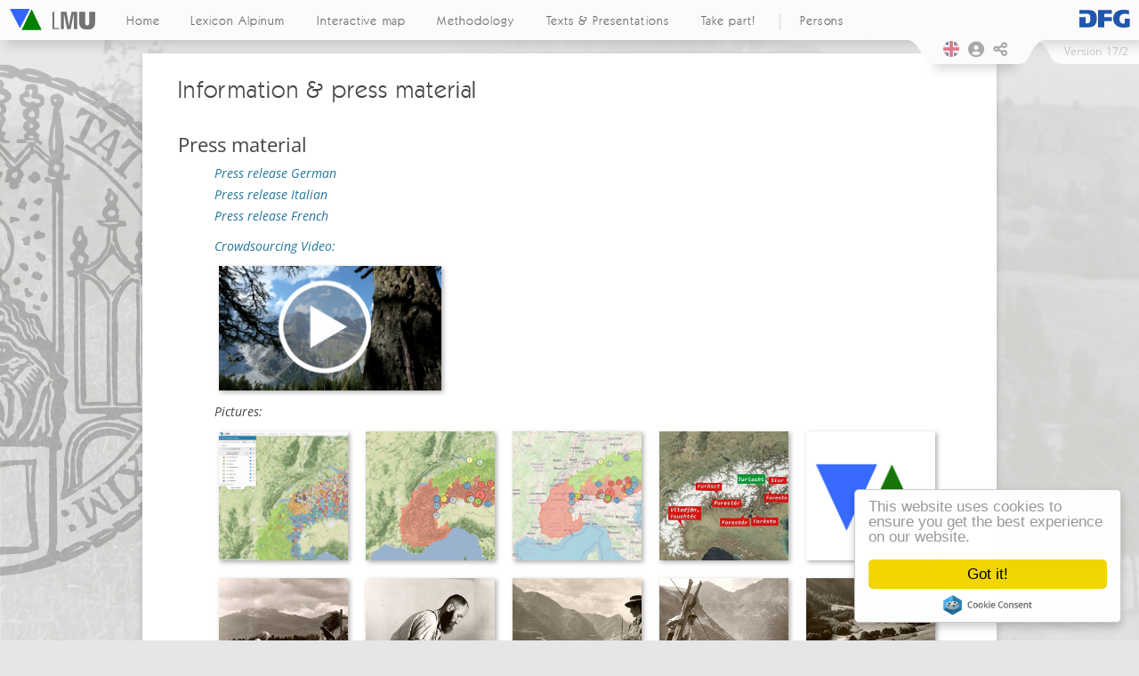

--- FILE ---
content_type: text/html; charset=UTF-8
request_url: https://www.verba-alpina.gwi.uni-muenchen.de/en/?page_id=317&db=172
body_size: 24576
content:
<!DOCTYPE html>
<!--[if IE 7]>
<html class="ie ie7" lang="en-US">
<![endif]-->
<!--[if IE 8]>
<html class="ie ie8" lang="en-US">
<![endif]-->
<!--[if !(IE 7) & !(IE 8)]><!-->
<html lang="en-US">
<!--<![endif]-->
<head>
<link rel="shortcut icon" href="https://www.verba-alpina.gwi.uni-muenchen.de/en/wp-content/themes/verba-alpina/favicon.ico" /><meta charset="UTF-8" />
<meta name="viewport" content="width=device-width" />



<meta property="og:image" content="https://www.verba-alpina.gwi.uni-muenchen.de/en/wp-content/themes/verba-alpina/images/va_share_logo.png"/>
<meta property="og:title" content="Verba Alpina"/>

<title>Information & press material |  Verba Alpina</title>
<link rel="profile" href="http://gmpg.org/xfn/11" />
<link rel="pingback" href="https://www.verba-alpina.gwi.uni-muenchen.de/en/xmlrpc.php" />

<link href="https://fonts.googleapis.com/css?family=Lora" rel="stylesheet">

<style type="text/css">


#masthead{
    z-index: 2000;
    width: 100%;
    padding: 0;
    position: fixed;
    top: 0;
}


#page{
	margin-top: 60px;
}

.version_span{
    margin-right: 5px;
}


@media screen and (max-width: 959px){
	#page{
	margin-top: 45px;
   }
}


@media screen and (max-width: 470px){
	#page{
	margin-top: 60px;
   }

 .entry-header{
  margin-bottom: 14px !important;
 }

 .logo_area_right{
  display: none !important;
 }

  .bottom_logo_dfg{
  display: inline-block !important;
 }

}

@media screen and (max-width: 320px){
 .entry-title{
  margin-top: 30px;
 }


}

.toolbar_left{
    background: transparent url(https://www.verba-alpina.gwi.uni-muenchen.de/en/wp-content/themes/verba-alpina/images/waveborder_l.png) no-repeat 0 0;
    width: 44px;
    height: 28px;
    margin-right: -3px;
    position: relative;
}

.toolbar_right{
      background: transparent url(https://www.verba-alpina.gwi.uni-muenchen.de/en/wp-content/themes/verba-alpina/images/waveborder_r.png) no-repeat 0 0;
    width: 44px;
    height: 28px;
    margin-left: -1px;
  }

.toolbar_center{
    background: rgb(251,251,251);
    height: 28px;
    text-align: center;

-webkit-box-shadow:0px 1px 12px 5px rgba(0,0,0,0.15);
-moz-box-shadow: 0px 1px 12px 5px rgba(0,0,0,0.15);
box-shadow: 0px 1px 12px 5px rgba(0,0,0,0.15);

}

.bg_image{
	position: fixed;
    min-width: 104%;
    width: 100%;
	height: 100vh;
	top: 0;
	opacity: 0.1;
	z-index: -2;
    background-size: cover !important;
    background-position: center center !important;
}


.lmu_signum_bg{
	position: fixed;
	opacity: 0.20;
	z-index: -1;
	height: 100%;
    width: 100%;
    top: 0;
}

.lmu_signum_bg > img {
    height: 80%;
    display: flex;
    transform: translateX(-58%);
    position: absolute;
    flex-direction: column;
  justify-content: center;
}

.version_warning{
    position: absolute;
    right: 5px;
    top: 82px;
    background: #b52525;
    color: white;
    border-radius: 4px;
    font-size: 12px;
    padding-top: 7px;
    padding-bottom: 8px;
    padding-left: 7px;
    padding-right: 7px;
    box-shadow: 0 2px 6px rgba(100, 100, 100, 0.3);
    cursor: pointer;
    z-index: -1;
    display: none;
  }

.version_warning .arrow-up {
    width: 0;
    height: 0;
    border-left: 5px solid transparent;
    border-right: 5px solid transparent;
    border-bottom: 5px solid #b52525;
    position: absolute;
    top: -5px;
    right: 12px;
}

.version_warning .fa-times{
    width: 11px;
    text-align: center;
    cursor: pointer;
}


#qrcode{
    margin-top: 15px;
    text-align: center;
}
#qrcode canvas{
    box-shadow: 4px 4px 9px 0px rgb(0 0 0 / 22%);
    position: relative;
    left: -3px;
}

@media screen and (min-width: 1400px){

	.lmu_signum_bg > img {
		  height: 100%;
	}
}

@media screen and (min-width: 1600px){

	.lmu_signum_bg > img {
		  height: 120%;
	}
}


</style>





<!--[if lt IE 9]>
<script src="https://www.verba-alpina.gwi.uni-muenchen.de/en/wp-content/themes/twentytwelve/js/html5.js" type="text/javascript"></script>
<![endif]-->
<meta name='robots' content='max-image-preview:large' />
<link rel='dns-prefetch' href='//cdnjs.cloudflare.com' />
<link rel="alternate" type="application/rss+xml" title="Verba Alpina &raquo; Feed" href="https://www.verba-alpina.gwi.uni-muenchen.de/en/?feed=rss2" />
<link rel="alternate" type="application/rss+xml" title="Verba Alpina &raquo; Comments Feed" href="https://www.verba-alpina.gwi.uni-muenchen.de/en/?feed=comments-rss2" />
<link rel="alternate" type="application/rss+xml" title="Verba Alpina &raquo; Information &#038; press material Comments Feed" href="https://www.verba-alpina.gwi.uni-muenchen.de/en/?feed=rss2&#038;page_id=317" />
<link rel="alternate" title="oEmbed (JSON)" type="application/json+oembed" href="https://www.verba-alpina.gwi.uni-muenchen.de/en/index.php?rest_route=%2Foembed%2F1.0%2Fembed&#038;url=https%3A%2F%2Fwww.verba-alpina.gwi.uni-muenchen.de%2Fen%2F%3Fpage_id%3D317%26db%3D172" />
<link rel="alternate" title="oEmbed (XML)" type="text/xml+oembed" href="https://www.verba-alpina.gwi.uni-muenchen.de/en/index.php?rest_route=%2Foembed%2F1.0%2Fembed&#038;url=https%3A%2F%2Fwww.verba-alpina.gwi.uni-muenchen.de%2Fen%2F%3Fpage_id%3D317%26db%3D172&#038;format=xml" />
<style id='wp-img-auto-sizes-contain-inline-css' type='text/css'>
img:is([sizes=auto i],[sizes^="auto," i]){contain-intrinsic-size:3000px 1500px}
/*# sourceURL=wp-img-auto-sizes-contain-inline-css */
</style>
<link rel='stylesheet' id='wp-block-library-css' href='https://www.verba-alpina.gwi.uni-muenchen.de/en/wp-includes/css/dist/block-library/style.min.css?ver=6.9' type='text/css' media='all' />
<style id='global-styles-inline-css' type='text/css'>
:root{--wp--preset--aspect-ratio--square: 1;--wp--preset--aspect-ratio--4-3: 4/3;--wp--preset--aspect-ratio--3-4: 3/4;--wp--preset--aspect-ratio--3-2: 3/2;--wp--preset--aspect-ratio--2-3: 2/3;--wp--preset--aspect-ratio--16-9: 16/9;--wp--preset--aspect-ratio--9-16: 9/16;--wp--preset--color--black: #000000;--wp--preset--color--cyan-bluish-gray: #abb8c3;--wp--preset--color--white: #fff;--wp--preset--color--pale-pink: #f78da7;--wp--preset--color--vivid-red: #cf2e2e;--wp--preset--color--luminous-vivid-orange: #ff6900;--wp--preset--color--luminous-vivid-amber: #fcb900;--wp--preset--color--light-green-cyan: #7bdcb5;--wp--preset--color--vivid-green-cyan: #00d084;--wp--preset--color--pale-cyan-blue: #8ed1fc;--wp--preset--color--vivid-cyan-blue: #0693e3;--wp--preset--color--vivid-purple: #9b51e0;--wp--preset--color--blue: #21759b;--wp--preset--color--dark-gray: #444;--wp--preset--color--medium-gray: #9f9f9f;--wp--preset--color--light-gray: #e6e6e6;--wp--preset--gradient--vivid-cyan-blue-to-vivid-purple: linear-gradient(135deg,rgb(6,147,227) 0%,rgb(155,81,224) 100%);--wp--preset--gradient--light-green-cyan-to-vivid-green-cyan: linear-gradient(135deg,rgb(122,220,180) 0%,rgb(0,208,130) 100%);--wp--preset--gradient--luminous-vivid-amber-to-luminous-vivid-orange: linear-gradient(135deg,rgb(252,185,0) 0%,rgb(255,105,0) 100%);--wp--preset--gradient--luminous-vivid-orange-to-vivid-red: linear-gradient(135deg,rgb(255,105,0) 0%,rgb(207,46,46) 100%);--wp--preset--gradient--very-light-gray-to-cyan-bluish-gray: linear-gradient(135deg,rgb(238,238,238) 0%,rgb(169,184,195) 100%);--wp--preset--gradient--cool-to-warm-spectrum: linear-gradient(135deg,rgb(74,234,220) 0%,rgb(151,120,209) 20%,rgb(207,42,186) 40%,rgb(238,44,130) 60%,rgb(251,105,98) 80%,rgb(254,248,76) 100%);--wp--preset--gradient--blush-light-purple: linear-gradient(135deg,rgb(255,206,236) 0%,rgb(152,150,240) 100%);--wp--preset--gradient--blush-bordeaux: linear-gradient(135deg,rgb(254,205,165) 0%,rgb(254,45,45) 50%,rgb(107,0,62) 100%);--wp--preset--gradient--luminous-dusk: linear-gradient(135deg,rgb(255,203,112) 0%,rgb(199,81,192) 50%,rgb(65,88,208) 100%);--wp--preset--gradient--pale-ocean: linear-gradient(135deg,rgb(255,245,203) 0%,rgb(182,227,212) 50%,rgb(51,167,181) 100%);--wp--preset--gradient--electric-grass: linear-gradient(135deg,rgb(202,248,128) 0%,rgb(113,206,126) 100%);--wp--preset--gradient--midnight: linear-gradient(135deg,rgb(2,3,129) 0%,rgb(40,116,252) 100%);--wp--preset--font-size--small: 13px;--wp--preset--font-size--medium: 20px;--wp--preset--font-size--large: 36px;--wp--preset--font-size--x-large: 42px;--wp--preset--spacing--20: 0.44rem;--wp--preset--spacing--30: 0.67rem;--wp--preset--spacing--40: 1rem;--wp--preset--spacing--50: 1.5rem;--wp--preset--spacing--60: 2.25rem;--wp--preset--spacing--70: 3.38rem;--wp--preset--spacing--80: 5.06rem;--wp--preset--shadow--natural: 6px 6px 9px rgba(0, 0, 0, 0.2);--wp--preset--shadow--deep: 12px 12px 50px rgba(0, 0, 0, 0.4);--wp--preset--shadow--sharp: 6px 6px 0px rgba(0, 0, 0, 0.2);--wp--preset--shadow--outlined: 6px 6px 0px -3px rgb(255, 255, 255), 6px 6px rgb(0, 0, 0);--wp--preset--shadow--crisp: 6px 6px 0px rgb(0, 0, 0);}:where(.is-layout-flex){gap: 0.5em;}:where(.is-layout-grid){gap: 0.5em;}body .is-layout-flex{display: flex;}.is-layout-flex{flex-wrap: wrap;align-items: center;}.is-layout-flex > :is(*, div){margin: 0;}body .is-layout-grid{display: grid;}.is-layout-grid > :is(*, div){margin: 0;}:where(.wp-block-columns.is-layout-flex){gap: 2em;}:where(.wp-block-columns.is-layout-grid){gap: 2em;}:where(.wp-block-post-template.is-layout-flex){gap: 1.25em;}:where(.wp-block-post-template.is-layout-grid){gap: 1.25em;}.has-black-color{color: var(--wp--preset--color--black) !important;}.has-cyan-bluish-gray-color{color: var(--wp--preset--color--cyan-bluish-gray) !important;}.has-white-color{color: var(--wp--preset--color--white) !important;}.has-pale-pink-color{color: var(--wp--preset--color--pale-pink) !important;}.has-vivid-red-color{color: var(--wp--preset--color--vivid-red) !important;}.has-luminous-vivid-orange-color{color: var(--wp--preset--color--luminous-vivid-orange) !important;}.has-luminous-vivid-amber-color{color: var(--wp--preset--color--luminous-vivid-amber) !important;}.has-light-green-cyan-color{color: var(--wp--preset--color--light-green-cyan) !important;}.has-vivid-green-cyan-color{color: var(--wp--preset--color--vivid-green-cyan) !important;}.has-pale-cyan-blue-color{color: var(--wp--preset--color--pale-cyan-blue) !important;}.has-vivid-cyan-blue-color{color: var(--wp--preset--color--vivid-cyan-blue) !important;}.has-vivid-purple-color{color: var(--wp--preset--color--vivid-purple) !important;}.has-black-background-color{background-color: var(--wp--preset--color--black) !important;}.has-cyan-bluish-gray-background-color{background-color: var(--wp--preset--color--cyan-bluish-gray) !important;}.has-white-background-color{background-color: var(--wp--preset--color--white) !important;}.has-pale-pink-background-color{background-color: var(--wp--preset--color--pale-pink) !important;}.has-vivid-red-background-color{background-color: var(--wp--preset--color--vivid-red) !important;}.has-luminous-vivid-orange-background-color{background-color: var(--wp--preset--color--luminous-vivid-orange) !important;}.has-luminous-vivid-amber-background-color{background-color: var(--wp--preset--color--luminous-vivid-amber) !important;}.has-light-green-cyan-background-color{background-color: var(--wp--preset--color--light-green-cyan) !important;}.has-vivid-green-cyan-background-color{background-color: var(--wp--preset--color--vivid-green-cyan) !important;}.has-pale-cyan-blue-background-color{background-color: var(--wp--preset--color--pale-cyan-blue) !important;}.has-vivid-cyan-blue-background-color{background-color: var(--wp--preset--color--vivid-cyan-blue) !important;}.has-vivid-purple-background-color{background-color: var(--wp--preset--color--vivid-purple) !important;}.has-black-border-color{border-color: var(--wp--preset--color--black) !important;}.has-cyan-bluish-gray-border-color{border-color: var(--wp--preset--color--cyan-bluish-gray) !important;}.has-white-border-color{border-color: var(--wp--preset--color--white) !important;}.has-pale-pink-border-color{border-color: var(--wp--preset--color--pale-pink) !important;}.has-vivid-red-border-color{border-color: var(--wp--preset--color--vivid-red) !important;}.has-luminous-vivid-orange-border-color{border-color: var(--wp--preset--color--luminous-vivid-orange) !important;}.has-luminous-vivid-amber-border-color{border-color: var(--wp--preset--color--luminous-vivid-amber) !important;}.has-light-green-cyan-border-color{border-color: var(--wp--preset--color--light-green-cyan) !important;}.has-vivid-green-cyan-border-color{border-color: var(--wp--preset--color--vivid-green-cyan) !important;}.has-pale-cyan-blue-border-color{border-color: var(--wp--preset--color--pale-cyan-blue) !important;}.has-vivid-cyan-blue-border-color{border-color: var(--wp--preset--color--vivid-cyan-blue) !important;}.has-vivid-purple-border-color{border-color: var(--wp--preset--color--vivid-purple) !important;}.has-vivid-cyan-blue-to-vivid-purple-gradient-background{background: var(--wp--preset--gradient--vivid-cyan-blue-to-vivid-purple) !important;}.has-light-green-cyan-to-vivid-green-cyan-gradient-background{background: var(--wp--preset--gradient--light-green-cyan-to-vivid-green-cyan) !important;}.has-luminous-vivid-amber-to-luminous-vivid-orange-gradient-background{background: var(--wp--preset--gradient--luminous-vivid-amber-to-luminous-vivid-orange) !important;}.has-luminous-vivid-orange-to-vivid-red-gradient-background{background: var(--wp--preset--gradient--luminous-vivid-orange-to-vivid-red) !important;}.has-very-light-gray-to-cyan-bluish-gray-gradient-background{background: var(--wp--preset--gradient--very-light-gray-to-cyan-bluish-gray) !important;}.has-cool-to-warm-spectrum-gradient-background{background: var(--wp--preset--gradient--cool-to-warm-spectrum) !important;}.has-blush-light-purple-gradient-background{background: var(--wp--preset--gradient--blush-light-purple) !important;}.has-blush-bordeaux-gradient-background{background: var(--wp--preset--gradient--blush-bordeaux) !important;}.has-luminous-dusk-gradient-background{background: var(--wp--preset--gradient--luminous-dusk) !important;}.has-pale-ocean-gradient-background{background: var(--wp--preset--gradient--pale-ocean) !important;}.has-electric-grass-gradient-background{background: var(--wp--preset--gradient--electric-grass) !important;}.has-midnight-gradient-background{background: var(--wp--preset--gradient--midnight) !important;}.has-small-font-size{font-size: var(--wp--preset--font-size--small) !important;}.has-medium-font-size{font-size: var(--wp--preset--font-size--medium) !important;}.has-large-font-size{font-size: var(--wp--preset--font-size--large) !important;}.has-x-large-font-size{font-size: var(--wp--preset--font-size--x-large) !important;}
/*# sourceURL=global-styles-inline-css */
</style>

<style id='classic-theme-styles-inline-css' type='text/css'>
/*! This file is auto-generated */
.wp-block-button__link{color:#fff;background-color:#32373c;border-radius:9999px;box-shadow:none;text-decoration:none;padding:calc(.667em + 2px) calc(1.333em + 2px);font-size:1.125em}.wp-block-file__button{background:#32373c;color:#fff;text-decoration:none}
/*# sourceURL=/wp-includes/css/classic-themes.min.css */
</style>
<link rel='stylesheet' id='sth_frontend_style-css' href='https://www.verba-alpina.gwi.uni-muenchen.de/en/wp-content/plugins/sqlToHtml/frontend.css?v=1&#038;ver=6.9' type='text/css' media='all' />
<link rel='stylesheet' id='im_font_awesome-css' href='https://www.verba-alpina.gwi.uni-muenchen.de/en/wp-content/plugins/plugin_interactive-map//lib/css/fontawesome/css/all.css?ver=6.9' type='text/css' media='all' />
<link rel='stylesheet' id='im_tether_style-css' href='https://www.verba-alpina.gwi.uni-muenchen.de/en/wp-content/plugins/plugin_interactive-map//lib/js/bootstrap/tether.min.css?ver=6.9' type='text/css' media='all' />
<link rel='stylesheet' id='im_bootstrap_style-css' href='https://www.verba-alpina.gwi.uni-muenchen.de/en/wp-content/plugins/plugin_interactive-map//lib/js/bootstrap/bootstrap.min.css?ver=6.9' type='text/css' media='all' />
<link rel='stylesheet' id='shepherd.min.css-css' href='https://www.verba-alpina.gwi.uni-muenchen.de/en/wp-content/plugins/verba-alpina/lib/shepherd/shepherd.min.css?ver=6.9' type='text/css' media='all' />
<link rel='stylesheet' id='shepherd_custom.css-css' href='https://www.verba-alpina.gwi.uni-muenchen.de/en/wp-content/plugins/verba-alpina/lib/shepherd/shepherd_custom.css?ver=6.9' type='text/css' media='all' />
<link rel='stylesheet' id='im_qtip_style-css' href='https://www.verba-alpina.gwi.uni-muenchen.de/en/wp-content/plugins/plugin_interactive-map//lib/js/qtip/jquery.qtip.min.css?ver=6.9' type='text/css' media='all' />
<link rel='stylesheet' id='parent-style-css' href='https://www.verba-alpina.gwi.uni-muenchen.de/en/wp-content/themes/twentytwelve/style.css?ver=6.9' type='text/css' media='all' />
<link rel='stylesheet' id='twentytwelve-fonts-css' href='https://www.verba-alpina.gwi.uni-muenchen.de/en/wp-content/themes/twentytwelve/fonts/font-open-sans.css?ver=20230328' type='text/css' media='all' />
<link rel='stylesheet' id='twentytwelve-style-css' href='https://www.verba-alpina.gwi.uni-muenchen.de/en/wp-content/themes/verba-alpina/style.css?ver=20251202' type='text/css' media='all' />
<link rel='stylesheet' id='twentytwelve-block-style-css' href='https://www.verba-alpina.gwi.uni-muenchen.de/en/wp-content/themes/twentytwelve/css/blocks.css?ver=20251031' type='text/css' media='all' />
<link rel='stylesheet' id='easy_table_style-css' href='https://www.verba-alpina.gwi.uni-muenchen.de/en/wp-content/plugins/easy-table/themes/default/style.css?ver=1.6' type='text/css' media='all' />
<link rel='stylesheet' id='login-with-ajax-css' href='https://www.verba-alpina.gwi.uni-muenchen.de/en/wp-content/themes/verba-alpina/plugins/login-with-ajax/widget.css?ver=4.5.1' type='text/css' media='all' />
<link rel='stylesheet' id='mlp_frontend_css-css' href='https://www.verba-alpina.gwi.uni-muenchen.de/en/wp-content/plugins/multilingual-press/assets/css/frontend.min.css?ver=1558855567' type='text/css' media='all' />
<script type="text/javascript" src="https://www.verba-alpina.gwi.uni-muenchen.de/en/wp-includes/js/jquery/jquery.min.js?ver=3.7.1" id="jquery-core-js"></script>
<script type="text/javascript" src="https://www.verba-alpina.gwi.uni-muenchen.de/en/wp-includes/js/jquery/jquery-migrate.min.js?ver=3.4.1" id="jquery-migrate-js"></script>
<script type="text/javascript" id="sth_frontend_script-js-extra">
/* <![CDATA[ */
var sth_object = {"ajax_url":"https://www.verba-alpina.gwi.uni-muenchen.de/en/wp-admin/admin-ajax.php"};
var sth_object = {"ajax_url":"https://www.verba-alpina.gwi.uni-muenchen.de/en/wp-admin/admin-ajax.php"};
//# sourceURL=sth_frontend_script-js-extra
/* ]]> */
</script>
<script type="text/javascript" src="https://www.verba-alpina.gwi.uni-muenchen.de/en/wp-content/plugins/sqlToHtml/frontend.js?v=6&amp;ver=6.9" id="sth_frontend_script-js"></script>
<script type="text/javascript" src="https://cdnjs.cloudflare.com/ajax/libs/d3/7.9.0/d3.min.js?ver=6.9" id="sth_d3-js"></script>
<script type="text/javascript" src="https://www.verba-alpina.gwi.uni-muenchen.de/en/wp-content/plugins/plugin_interactive-map//lib/js/bootstrap/tether.min.js?ver=6.9" id="im_tether-js"></script>
<script type="text/javascript" src="https://www.verba-alpina.gwi.uni-muenchen.de/en/wp-content/plugins/plugin_interactive-map//lib/js/bootstrap/bootstrap.min.js?ver=6.9" id="im_bootstrap-js"></script>
<script type="text/javascript" src="https://www.verba-alpina.gwi.uni-muenchen.de/en/wp-content/plugins/plugin_interactive-map//lib/js/hammer.js/hammer.min.js?ver=6.9" id="im_hammer-js"></script>
<script type="text/javascript" src="https://www.verba-alpina.gwi.uni-muenchen.de/en/wp-content/plugins/plugin_interactive-map//lib/js/hammer.js/jquery.hammer.js?ver=6.9" id="im_hammer_jq-js"></script>
<script type="text/javascript" src="https://www.verba-alpina.gwi.uni-muenchen.de/en/wp-content/plugins/verba-alpina/lib/cookieconsent.min.js?ver=6.9" id="cookieConsent-js"></script>
<script type="text/javascript" src="https://www.verba-alpina.gwi.uni-muenchen.de/en/wp-content/plugins/verba-alpina/lib/easy.qrcode.js?ver=6.9" id="QRCode-js"></script>
<script type="text/javascript" src="https://www.verba-alpina.gwi.uni-muenchen.de/en/wp-content/plugins/verba-alpina/lib/shepherd/shepherd.min.js?ver=6.9" id="shepherd.js-js"></script>
<script type="text/javascript" src="https://www.verba-alpina.gwi.uni-muenchen.de/en/wp-content/plugins/verba-alpina/lib/shepherd/shepherdUtilFunctions.js?ver=6.9" id="shepherdUtilFunctions.js-js"></script>
<script type="text/javascript" src="https://www.verba-alpina.gwi.uni-muenchen.de/en/wp-content/plugins/plugin_interactive-map//lib/js/qtip/jquery.qtip.min.js?ver=6.9" id="im_qtip-js"></script>
<script type="text/javascript" id="va-menu-script-js-extra">
/* <![CDATA[ */
var VA_THEME = {"has_translations":"1"};
//# sourceURL=va-menu-script-js-extra
/* ]]> */
</script>
<script type="text/javascript" src="https://www.verba-alpina.gwi.uni-muenchen.de/en/wp-content/themes/verba-alpina/menu.js?ver=6.9" id="va-menu-script-js"></script>
<script type="text/javascript" src="https://www.verba-alpina.gwi.uni-muenchen.de/en/wp-content/themes/twentytwelve/js/navigation.js?ver=20250303" id="twentytwelve-navigation-js" defer="defer" data-wp-strategy="defer"></script>
<script type="text/javascript" src="https://www.verba-alpina.gwi.uni-muenchen.de/en/wp-content/plugins/easy-table/js/easy-table-script.js?ver=1.6" id="easy_table_script-js"></script>
<script type="text/javascript" id="login-with-ajax-js-extra">
/* <![CDATA[ */
var LWA = {"ajaxurl":"https://www.verba-alpina.gwi.uni-muenchen.de/en/wp-admin/admin-ajax.php","off":""};
//# sourceURL=login-with-ajax-js-extra
/* ]]> */
</script>
<script type="text/javascript" src="https://www.verba-alpina.gwi.uni-muenchen.de/en/wp-content/plugins/login-with-ajax/templates/login-with-ajax.legacy.min.js?ver=4.5.1" id="login-with-ajax-js"></script>
<script type="text/javascript" src="https://www.verba-alpina.gwi.uni-muenchen.de/en/wp-content/plugins/login-with-ajax/ajaxify/ajaxify.min.js?ver=4.5.1" id="login-with-ajax-ajaxify-js"></script>
<link rel="https://api.w.org/" href="https://www.verba-alpina.gwi.uni-muenchen.de/en/index.php?rest_route=/" /><link rel="alternate" title="JSON" type="application/json" href="https://www.verba-alpina.gwi.uni-muenchen.de/en/index.php?rest_route=/wp/v2/pages/317" /><link rel="EditURI" type="application/rsd+xml" title="RSD" href="https://www.verba-alpina.gwi.uni-muenchen.de/en/xmlrpc.php?rsd" />
<meta name="generator" content="WordPress 6.9" />
<link rel="canonical" href="https://www.verba-alpina.gwi.uni-muenchen.de/en/?page_id=317&#038;db=172" />
<link rel='shortlink' href='https://www.verba-alpina.gwi.uni-muenchen.de/en/?p=317' />
    
    <link rel="shortcut icon" href="https://www.verba-alpina.gwi.uni-muenchen.de/en/wp-content/plugins/plugin_va-crowd/assets/images/favicon.ico"/>
    <!-- <link rel="apple-touch-icon" href="https://www.verba-alpina.gwi.uni-muenchen.de/en/wp-content/themes/verba-alpina/apple-touch-icon.png"> -->
    <link rel="alternate" hreflang="de-DE" href="https://www.verba-alpina.gwi.uni-muenchen.de/?page_id=317&#038;db=172"><link rel="alternate" hreflang="it-IT" href="https://www.verba-alpina.gwi.uni-muenchen.de/it/?page_id=35&#038;db=172"><link rel="alternate" hreflang="fr-FR" href="https://www.verba-alpina.gwi.uni-muenchen.de/fr/?page_id=24&#038;db=172"><link rel="alternate" hreflang="sl-SI" href="https://www.verba-alpina.gwi.uni-muenchen.de/si/?page_id=7&#038;db=172"><link rel="alternate" hreflang="rg-CH" href="https://www.verba-alpina.gwi.uni-muenchen.de/rg/?page_id=317&#038;db=172"><link rel="alternate" hreflang="en-US" href="https://www.verba-alpina.gwi.uni-muenchen.de/en/?page_id=317&#038;&#038;db=172"><link rel='stylesheet' id='buttons-css' href='https://www.verba-alpina.gwi.uni-muenchen.de/en/wp-includes/css/buttons.min.css?ver=6.9' type='text/css' media='all' />
<link rel='stylesheet' id='dashicons-css' href='https://www.verba-alpina.gwi.uni-muenchen.de/en/wp-includes/css/dashicons.min.css?ver=6.9' type='text/css' media='all' />
<link rel='stylesheet' id='mediaelement-css' href='https://www.verba-alpina.gwi.uni-muenchen.de/en/wp-includes/js/mediaelement/mediaelementplayer-legacy.min.css?ver=4.2.17' type='text/css' media='all' />
<link rel='stylesheet' id='wp-mediaelement-css' href='https://www.verba-alpina.gwi.uni-muenchen.de/en/wp-includes/js/mediaelement/wp-mediaelement.min.css?ver=6.9' type='text/css' media='all' />
<link rel='stylesheet' id='media-views-css' href='https://www.verba-alpina.gwi.uni-muenchen.de/en/wp-includes/css/media-views.min.css?ver=6.9' type='text/css' media='all' />
<link rel='stylesheet' id='imgareaselect-css' href='https://www.verba-alpina.gwi.uni-muenchen.de/en/wp-includes/js/imgareaselect/imgareaselect.css?ver=0.9.8' type='text/css' media='all' />
<link rel='stylesheet' id='va_style-css' href='https://www.verba-alpina.gwi.uni-muenchen.de/en/wp-content/plugins/verba-alpina/css/styles.css?v=4&#038;ver=6.9' type='text/css' media='all' />
</head>

<body class="wp-singular page-template page-template-template_empty page-template-template_empty-php page page-id-317 page-child parent-pageid-187 wp-embed-responsive wp-theme-twentytwelve wp-child-theme-verba-alpina html5_presentation custom-font-enabled single-author">


			<div class="bg_image"></div>
			<div class="lmu_signum_bg"><img src="https://www.verba-alpina.gwi.uni-muenchen.de/wp-content/themes/verba-alpina/images/Sigillum_Universitatis_Ludovico-Maximilianeae.svg"></div>
		
<div class="modal fade language_modal_main top_menu_modal" tabindex="-1" role="dialog" aria-labelledby="mySmallModalLabel" aria-hidden="true">
  <div class="modal-dialog modal-sm">
    <div class="modal-content">

       <div class="modal-body">

        <button type="button" class="close" data-dismiss="modal" aria-label="Close">  
          <span aria-hidden="true">&times;</span> </button>

          <div class="modal_lang_cont"><a href="https://www.verba-alpina.gwi.uni-muenchen.de/?page_id=317&noredirect=de_DE&db=172"><img src="https://www.verba-alpina.gwi.uni-muenchen.de/wp-content/themes/verba-alpina/images/svg_flags/germany_svg_round.png" /><span>Deutsch</span></a></div><div class="modal_lang_cont"><a href="https://www.verba-alpina.gwi.uni-muenchen.de/it/?page_id=35&noredirect=it_IT&db=172"><img src="https://www.verba-alpina.gwi.uni-muenchen.de/wp-content/themes/verba-alpina/images/svg_flags/italy_svg_round.png" /><span>Italiano</span></a></div><div class="modal_lang_cont"><a href="https://www.verba-alpina.gwi.uni-muenchen.de/fr/?page_id=24&noredirect=fr_FR&db=172"><img src="https://www.verba-alpina.gwi.uni-muenchen.de/wp-content/themes/verba-alpina/images/svg_flags/france_svg_round.png" /><span>Français</span></a></div><div class="modal_lang_cont"><a href="https://www.verba-alpina.gwi.uni-muenchen.de/si/?page_id=7&noredirect=sl_SI&db=172"><img src="https://www.verba-alpina.gwi.uni-muenchen.de/wp-content/themes/verba-alpina/images/svg_flags/slovenia_svg_round.png" /><span>Slovenščina</span></a></div><div class="modal_lang_cont"><a href="https://www.verba-alpina.gwi.uni-muenchen.de/rg/?page_id=317&noredirect=rg_CH&db=172"><img src="https://www.verba-alpina.gwi.uni-muenchen.de/wp-content/themes/verba-alpina/images/svg_flags/canton_svg_round.png" /><span>Rumantsch Grischun</span></a></div><div class="modal_lang_cont active"><img src="https://www.verba-alpina.gwi.uni-muenchen.de/wp-content/themes/verba-alpina/images/svg_flags/uk_svg_round.png" /><span>English</span></div>      </div>

    </div>
  </div>
</div>


<div class="modal fade share_modal_main top_menu_modal" tabindex="-1" role="dialog" aria-labelledby="mySmallModalLabel" aria-hidden="true">
  <div class="modal-dialog modal-sm">
    <div class="modal-content">

     <div class="modal-header">
        <h5 class="modal-title"> Share</h5>
        <button type="button" class="close" data-dismiss="modal" aria-label="Close">
          <span aria-hidden="true">&times;</span>
        </button>
      </div>


       <div class="modal-body">

       <div class = "share_url_container">
          
          <textarea  type="text" id="share_url_text"></textarea>

          <div id="qrcode"></div>

       </div>

           <div class="social_icon_container">

                  <a class="fb_link" href="https://www.facebook.com/verbaalpina/">
                    <div>
                        <i class="fab fa-facebook-square" aria-hidden="true"></i><span>Facebook</span>
                    </div>
                  </a>

                  <a class="twitter_link" href="https://twitter.com/VerbaAlpina">
                    <div>
                        <i class="fab fa-twitter-square" aria-hidden="true"></i><span>Twitter</span>             
                    </div>
                  </a>


                 <a class="insta_link"  href="https://www.instagram.com/verba.alpina/">
                  <div>
                       <i class="fab fa-instagram" aria-hidden="true"></i><span>Instagram</span>             
                  </div>
                </a>

                 <a class="mail_link" href="">
                    <div>
                         <i class="fa fa-envelope" aria-hidden="true"></i><span>Mail</span>             
                    </div>
                  </a>



            </div> 

      </div>

    </div>
  </div>
</div>




	<header id="masthead" class="site-header" role="banner">

<!-- 			<div>
				<h1 style="display: none; vertical-align:middle;"><a href="https://www.verba-alpina.gwi.uni-muenchen.de/en/" title="Verba Alpina" rel="home">Verba Alpina</a></h1>
			</div> -->

		<nav id="site-navigation" class="main-nav main-navigation" role="navigation">

      <div class="logo_area_bar">
              <a href="https://www.verba-alpina.gwi.uni-muenchen.de/en/"><img class="top_logo_left" src="https://www.verba-alpina.gwi.uni-muenchen.de/en/wp-content/themes/verba-alpina/images/va_logo_klein.svg" /></a>
              <a href="https://www.uni-muenchen.de/index.html" target="_blank"><img class="top_logo_right" src="https://www.verba-alpina.gwi.uni-muenchen.de/en/wp-content/themes/verba-alpina/images/LMU-Logo.svg" /></a>
      </div>

      <button id="togglebtn" class="menu-toggle">
<!--       Menu -->
        
      </button>       

<!-- 			<a class="assistive-text" href="#content" title="Skip to content">Skip to content</a> -->

			<div class="nav-menu va-menu-list"><ul><li><a href="https://www.verba-alpina.gwi.uni-muenchen.de/en/?page_id=162&db=172">Home</a></li><li class="page_item page_item-1786"><a href="https://www.verba-alpina.gwi.uni-muenchen.de/en/?page_id=1786&db=172">Lexicon Alpinum</a></li><li class="page_item page_item-133"><a href="https://www.verba-alpina.gwi.uni-muenchen.de/en/?page_id=133&db=172">Interactive map</a></li><li class="page_item page_item-493"><a href="https://www.verba-alpina.gwi.uni-muenchen.de/en/?page_id=493&db=172">Methodology</a></li><li class="page_item page_item-187 page_item_has_children"><a href="https://www.verba-alpina.gwi.uni-muenchen.de/en/?page_id=187&db=172">Texts &#038; Presentations</a><ul class="children"><li class="page_item page_item-1780"><a href="https://www.verba-alpina.gwi.uni-muenchen.de/en/?page_id=1780&db=172">API documentation</a></li><li class="page_item page_item-309"><a href="https://www.verba-alpina.gwi.uni-muenchen.de/en/?page_id=309&db=172">Project publications</a></li><li class="page_item page_item-1257"><a href="https://www.verba-alpina.gwi.uni-muenchen.de/en/?page_id=1257&db=172">Talks, posters, workshops</a></li><li class="page_item page_item-317"><a href="https://www.verba-alpina.gwi.uni-muenchen.de/en/?page_id=317&db=172">Information &#038; press material</a></li><li class="page_item page_item-1760"><a href="https://www.verba-alpina.gwi.uni-muenchen.de/en/?page_id=1760&db=172">Reception</a></li><li class="page_item page_item-1792"><a href="https://www.verba-alpina.gwi.uni-muenchen.de/en/?page_id=1792&db=172">Live statistics of crowdsourcing activity</a></li><li class="page_item page_item-1764"><a href="https://www.verba-alpina.gwi.uni-muenchen.de/en/?page_id=1764&db=172">Bibliography</a></li><li class="page_item"><a href="https://www.verba-alpina.gwi.uni-muenchen.de/en/?page_id=1786&db=172&list=municipalities">List of Alpine communities</a></li></ul></li><li class="page_item page_item-1768"><a href="https://www.verba-alpina.gwi.uni-muenchen.de/en?page_id=1741">Take part!</a></li><span class="pipespan" style="border-left : 3px solid #ededed; margin-right: 20px;   margin-left: -7px;"></span><li class="page_item page_item-311 page_item_has_children"><a href="https://www.verba-alpina.gwi.uni-muenchen.de/en/?page_id=311&db=172">Persons</a><ul class="children"><li class="page_item page_item-168"><a href="https://www.verba-alpina.gwi.uni-muenchen.de/en/?page_id=168&db=172">Team</a></li><li class="page_item page_item-185"><a href="https://www.verba-alpina.gwi.uni-muenchen.de/en/?page_id=185&db=172">Partner</a></li></ul></li></ul></div>
    <div class="logo_area_right">
      <a href="http://gepris.dfg.de/gepris/projekt/253900505" target="_blank"><img class="top_logo_dfg" src="https://www.verba-alpina.gwi.uni-muenchen.de/en/wp-content/themes/verba-alpina/images/dfg_logo_blau_4c.svg" /></a>
    </div>  

    <div class="version_warning"><i class="fa fa-times"></i> To the latest citation version? <div class="arrow-up"></div></div>

		</nav><!-- #site-navigation -->

    <div class="toolbar">   
        <div class="toolbar_section toolbar_left"></div>  

        <div class="toolbar_section toolbar_center">
          	
         	 <div class="tb_i_container tb_lang_menu">
          		<img class="flag_img" src="https://www.verba-alpina.gwi.uni-muenchen.de/wp-content/themes/verba-alpina/images/svg_flags/uk_svg_round.png"/>
          	</div>
          	
            <div class="tb_i_container tb_login_menu ">
            	<a href="https://www.verba-alpina.gwi.uni-muenchen.de/en/wp-login.php?redirect_to=https%3A%2F%2Fwww.verba-alpina.gwi.uni-muenchen.de%2Fen%2F%3Fpage_id%3D317%26db%3Dxxx"> 
            	<i class="tb_icon fa fa-user-circle" aria-hidden="true"></i>
            	</a>
             
            

            </div>

            <!-- 
                         -->

            <div class="tb_i_container tb_share_menu" title="Share the current view.">
            	<i class="tb_icon fa fa-share-alt" aria-hidden="true"></i>
            </div>

            
           
        </div>   

        <div class="toolbar_section toolbar_right"></div>
    </div>

     <div class="version-tag "> 
        <div class="toolbar_section toolbar_left" style="margin-right: -5px;"></div>  
        <div class="toolbar_section toolbar_center ver_tb" style="position: relative; box-shadow: initial !important; -webkit-box-shadow:initial !important; padding-right: 20px; padding-top: 8px;">
        <span class="version_span">Version</span>
      17/2 

      
        </div>   
    </div>



			</header><!-- #masthead -->

<script type="text/javascript">

stylesheet_directory = "https://www.verba-alpina.gwi.uni-muenchen.de/en/wp-content/themes/verba-alpina"

		jQuery(document).ready(function (){ 

			adjustSizesRelativeToWindow();

			jQuery(window).resize(function (){
				 adjustSizesRelativeToWindow();
			});

     handleVersionWarning();

		});



   function handleVersionWarning(){

    var is_current_version = false;
    var version_page = false;
    var is_tk = (window.location.href.indexOf("tk=")==-1) ? false : true;

    if(ajax_object.db == "xxx" || ajax_object.db == ajax_object.max_db) is_current_version = true;
    if(jQuery('.ver_tb .fa-caret-down').length>0)version_page = true;

    if(!is_current_version && version_page && !is_tk) {

        jQuery('.version_warning').show();

        jQuery('.version_warning .fa-times').on('click',function(){
          jQuery(this).parent().remove();
        })

        jQuery('.version_warning').on('click',function(){
            var url = window.location.href.split("db=")[0] + "db="+ajax_object.max_db;
            window.location.href = url;
        })

      }

   } 

	function adjustSizesRelativeToWindow (){
		var widthW = window.innerWidth;
		var heightW = window.innerHeight;
		
				var trans_val= -58 + (widthW-1200)*0.05;
				if( trans_val<-78) trans_val = -78;
				if(trans_val>-52) trans_val = -52;

				var top = heightW/2 - jQuery('.lmu_signum_bg > img').height()/2;

				jQuery('.lmu_signum_bg > img').css('transform','translateX('+trans_val+'%)');
				jQuery('.lmu_signum_bg > img').css('top',top+"px");

				if(widthW < 1050) {
					// jQuery('.bg_image').hide();
					jQuery('.lmu_signum_bg').hide();
				}
				else{
					jQuery('.bg_image').show();
					jQuery('.lmu_signum_bg').show();
				}

        setBackgroundImageVersion()
	}

  function setBackgroundImageVersion(){

    var image_version = (ajax_object.db == "xxx") ? ajax_object.max_db : ajax_object.db;
    var last =  parseInt(image_version.substr(image_version.length - 1)); 
    var first = parseInt(image_version.substring(0, image_version.length - 1));

    //set image to next version if version = xxx
    if(ajax_object.db == "xxx"){
        if(last==2){
           first +=1;
            last  =1;
        }
        else{
            last +=1;
        }
    }

    var url =  "https://www.verba-alpina.gwi.uni-muenchen.de/wp-content/uploads/"+first+"_"+last+"_titel.jpg"; 
    if(first>23) url =  "https://www.verba-alpina.gwi.uni-muenchen.de/wp-content/uploads/23_2_titel.jpg"; 

    jQuery('.bg_image').css("background",'url("'+url+'")');
  }

</script>	

<div id="page" class="hfeed site">
	<div id="main" class="wrapper">    
    <div id="primary" class="site-content">
    	<div id="content" role="main">
    	
    		<header class="entry-header"><h1 class="entry-title"><span>Information &#038; press material</span></h1></header>
	<div class="entry-sub-head" id="pm">Press material</div>

	<div class="press_container">
		
		<div style="margin-bottom: 10px;">

			<div class="entry-small_head_indent" ><a href="https://www.verba-alpina.gwi.uni-muenchen.de/wp-content/uploads/VerbaAlpina_Pressetext_deutsch_VA3.pdf">Press release German</a></div>
				<div class="entry-small_head_indent" ><a href="https://www.verba-alpina.gwi.uni-muenchen.de/wp-content/uploads/VerbaAlpina_Pressetext_italienisch_VA3.pdf">Press release Italian</a></div>
					<div class="entry-small_head_indent" ><a href="https://www.verba-alpina.gwi.uni-muenchen.de/wp-content/uploads/VerbaAlpina_Pressetext_franzoesisch_VA3.pdf">Press release French</a></div>

	    </div>				


		<div class="entry-small_head_indent" ><a href="https://www.youtube.com/watch?v=hxbtXzxa5LY">Crowdsourcing Video:</a></div>

		<a href="https://www.youtube.com/watch?v=hxbtXzxa5LY"><img class="cs_video_image" src="https://www.verba-alpina.gwi.uni-muenchen.de/wp-content/uploads/play_movie-1024x575.png"></a>




		<div class="entry-small_head_indent"> Pictures:</div>

		<div class="image_table">

			       <div class="thumb_img_table">
					    <a href="https://www.verba-alpina.gwi.uni-muenchen.de/wp-content/uploads/karte_screenshot_presse_3.jpg">
						    <div class="thumb_img_container" style="background: url(https://www.verba-alpina.gwi.uni-muenchen.de/wp-content/uploads/karte_screenshot_presse_3.jpg) 0% 0% / cover no-repeat;">
						    </div>
					    </a>
				    </div>


			        <div class="thumb_img_table">
					    <a href="https://www.verba-alpina.gwi.uni-muenchen.de/wp-content/uploads/karte_screenshot_presse.jpg">
						    <div class="thumb_img_container" style="background: url(https://www.verba-alpina.gwi.uni-muenchen.de/wp-content/uploads/karte_screenshot_presse.jpg) 0% 0% / cover no-repeat;">
						    </div>
					    </a>
				    </div>

				        <div class="thumb_img_table">
					    <a href="https://www.verba-alpina.gwi.uni-muenchen.de/wp-content/uploads/karte_screenshot_presse_2.jpg">
						    <div class="thumb_img_container" style="background: url(https://www.verba-alpina.gwi.uni-muenchen.de/wp-content/uploads/karte_screenshot_presse_2.jpg) 0% 0% / cover no-repeat;">
						    </div>
					    </a>
				    </div>


				    <div class="thumb_img_table">
					    <a href="https://www.verba-alpina.gwi.uni-muenchen.de/wp-content/uploads/karte_schematisch.jpg">
						    <div class="thumb_img_container" style="background: url(https://www.verba-alpina.gwi.uni-muenchen.de/wp-content/uploads/karte_schematisch.jpg) 0% 0% / cover no-repeat;">
						    </div>
					    </a>
				    </div>

		

				        <div class="thumb_img_table">
					    <a href="https://www.verba-alpina.gwi.uni-muenchen.de/wp-content/uploads/VA_LOGO_presse.png">
						    <div class="thumb_img_container" style="background: url(https://www.verba-alpina.gwi.uni-muenchen.de/wp-content/uploads/VA_LOGO_presse_dreiecke.jpg) 0% 0% / cover no-repeat;">
						    </div>
					    </a>
				    </div>
		
			        <div class="thumb_img_table">
					    <a href="https://www.verba-alpina.gwi.uni-muenchen.de/wp-content/uploads/gs_2169_edited_better_smaller.jpg">
						    <div class="thumb_img_container" style="background: url(https://www.verba-alpina.gwi.uni-muenchen.de/wp-content/uploads/graserntegs_2169.png) 0% 0% / cover no-repeat;">
						    </div>
					    </a>
				    </div>




				    <div class="thumb_img_table">
					    <a href="https://www.verba-alpina.gwi.uni-muenchen.de/wp-content/uploads/gs_2522.jpg">
						    <div class="thumb_img_container" style="background: url(https://www.verba-alpina.gwi.uni-muenchen.de/wp-content/uploads/schuerzetaetigkeit-zur-extraktiongs_2522.png) 0% 0% / cover no-repeat;">
						    </div>
					    </a>
				    </div>

				        <div class="thumb_img_table">
					    <a href="https://www.verba-alpina.gwi.uni-muenchen.de/wp-content/uploads/gs_2106.jpg">
						    <div class="thumb_img_container" style="background: url(https://www.verba-alpina.gwi.uni-muenchen.de/wp-content/uploads/getreideerntegs_2106.png) 0% 0% / cover no-repeat;">
						    </div>
					    </a>
				    </div>

				        <div class="thumb_img_table">
					    <a href="https://www.verba-alpina.gwi.uni-muenchen.de/wp-content/uploads/gs_2179.jpg">
						    <div class="thumb_img_container" style="background: url(https://www.verba-alpina.gwi.uni-muenchen.de/wp-content/uploads/transport-von-heu-mit-seilgs_2179.png) 0% 0% / cover no-repeat;">
						    </div>
					    </a>
				    </div>

				        <div class="thumb_img_table">
					    <a href="https://www.verba-alpina.gwi.uni-muenchen.de/wp-content/uploads/gs_2108.jpg">
						    <div class="thumb_img_container" style="background: url(https://www.verba-alpina.gwi.uni-muenchen.de/wp-content/uploads/getreideerntesensesichelgs_2108.png) 0% 0% / cover no-repeat;">
						    </div>
					    </a>
				    </div>
		
			
		</div>


		<div class="entry-small_head_indent">Screenshots Crowdsourcing:</div>

		<div class="image_table">

			<div class="thumb_img_table"><a href="https://www.verba-alpina.gwi.uni-muenchen.de/wp-content/uploads/cs_1.jpg">
				    <div class="thumb_img_container" style="background: url(https://www.verba-alpina.gwi.uni-muenchen.de/wp-content/uploads/cs_1.jpg) center center / cover no-repeat;">
				    </div>
				    </a>
				    </div><div class="thumb_img_table"><a href="https://www.verba-alpina.gwi.uni-muenchen.de/wp-content/uploads/cs_2.jpg">
				    <div class="thumb_img_container" style="background: url(https://www.verba-alpina.gwi.uni-muenchen.de/wp-content/uploads/cs_2.jpg) center center / cover no-repeat;">
				    </div>
				    </a>
				    </div><div class="thumb_img_table"><a href="https://www.verba-alpina.gwi.uni-muenchen.de/wp-content/uploads/cs_3.jpg">
				    <div class="thumb_img_container" style="background: url(https://www.verba-alpina.gwi.uni-muenchen.de/wp-content/uploads/cs_3.jpg) center center / cover no-repeat;">
				    </div>
				    </a>
				    </div><div class="thumb_img_table"><a href="https://www.verba-alpina.gwi.uni-muenchen.de/wp-content/uploads/cs_4a.jpg"><div class="thumb_img_container" style="background: url(https://www.verba-alpina.gwi.uni-muenchen.de/wp-content/uploads/cs_4a.jpg) center center / cover no-repeat;">
				   </div>
				   </a>
				   </div><div class="thumb_img_table"><a href="https://www.verba-alpina.gwi.uni-muenchen.de/wp-content/uploads/cs_5.jpg">
					    <div class="thumb_img_container" style="background: url(https://www.verba-alpina.gwi.uni-muenchen.de/wp-content/uploads/cs_5.jpg) center center / cover no-repeat;">	    
					    </div>
					    </a>
					    </div><div class="thumb_img_table"><a href="https://www.verba-alpina.gwi.uni-muenchen.de/wp-content/uploads/cs_6.jpg">
					    <div class="thumb_img_container" style="background: url(https://www.verba-alpina.gwi.uni-muenchen.de/wp-content/uploads/cs_6.jpg) center center / cover no-repeat;">	    
					    </div>
					    </a>
					    </div><div class="thumb_img_table"><a href="https://www.verba-alpina.gwi.uni-muenchen.de/wp-content/uploads/cs_7.jpg">
					    <div class="thumb_img_container" style="background: url(https://www.verba-alpina.gwi.uni-muenchen.de/wp-content/uploads/cs_7.jpg) center center / cover no-repeat;">	    
					    </div>
					    </a>
					    </div><div class="thumb_img_table"><a href="https://www.verba-alpina.gwi.uni-muenchen.de/wp-content/uploads/cs_8.jpg">
					    <div class="thumb_img_container" style="background: url(https://www.verba-alpina.gwi.uni-muenchen.de/wp-content/uploads/cs_8.jpg) center center / cover no-repeat;">	    
					    </div>
					    </a>
					    </div><div class="thumb_img_table"><a href="https://www.verba-alpina.gwi.uni-muenchen.de/wp-content/uploads/cs_9.jpg">
					    <div class="thumb_img_container" style="background: url(https://www.verba-alpina.gwi.uni-muenchen.de/wp-content/uploads/cs_9.jpg) center center / cover no-repeat;">	    
					    </div>
					    </a>
					    </div><div class="thumb_img_table"><a href="https://www.verba-alpina.gwi.uni-muenchen.de/wp-content/uploads/cs_10.jpg">
					    <div class="thumb_img_container" style="background: url(https://www.verba-alpina.gwi.uni-muenchen.de/wp-content/uploads/cs_10.jpg) center center / cover no-repeat;">	    
					    </div>
					    </a>
					    </div><div class="thumb_img_table"><a href="https://www.verba-alpina.gwi.uni-muenchen.de/wp-content/uploads/cs_11.jpg">
					    <div class="thumb_img_container" style="background: url(https://www.verba-alpina.gwi.uni-muenchen.de/wp-content/uploads/cs_11.jpg) center center / cover no-repeat;">	    
					    </div>
					    </a>
					    </div><div class="thumb_img_table"><a href="https://www.verba-alpina.gwi.uni-muenchen.de/wp-content/uploads/cs_12.jpg">
					    <div class="thumb_img_container" style="background: url(https://www.verba-alpina.gwi.uni-muenchen.de/wp-content/uploads/cs_12.jpg) center center / cover no-repeat;">	    
					    </div>
					    </a>
					    </div><div class="thumb_img_table"><a href="https://www.verba-alpina.gwi.uni-muenchen.de/wp-content/uploads/cs_13.jpg">
					    <div class="thumb_img_container" style="background: url(https://www.verba-alpina.gwi.uni-muenchen.de/wp-content/uploads/cs_13.jpg) center center / cover no-repeat;">	    
					    </div>
					    </a>
					    </div><div class="thumb_img_table"><a href="https://www.verba-alpina.gwi.uni-muenchen.de/wp-content/uploads/cs_14.jpg">
					    <div class="thumb_img_container" style="background: url(https://www.verba-alpina.gwi.uni-muenchen.de/wp-content/uploads/cs_14.jpg) center center / cover no-repeat;">	    
					    </div>
					    </a>
					    </div><div class="thumb_img_table"><a href="https://www.verba-alpina.gwi.uni-muenchen.de/wp-content/uploads/cs_15.jpg">
					    <div class="thumb_img_container" style="background: url(https://www.verba-alpina.gwi.uni-muenchen.de/wp-content/uploads/cs_15.jpg) center center / cover no-repeat;">	    
					    </div>
					    </a>
					    </div>					
		</div>

	</div>	


    <div class="entry-sub-head" id="im">Information material</div>
	
	<div class="entry-content">

		<ul>
		<li class="entry-small_head_indent"><a href="https://www.verba-alpina.gwi.uni-muenchen.de/wp-content/uploads/fyler3_a5_vers_3_fra.pdf">November 2019: Flyer Crowdsourcing French</a></li><li class="entry-small_head_indent"><a href="https://www.verba-alpina.gwi.uni-muenchen.de/wp-content/uploads/fyler3_a5_vers_3.pdf">November 2019: Flyer Crowdsourcing German</a></li><li class="entry-small_head_indent"><a href="https://www.verba-alpina.gwi.uni-muenchen.de/wp-content/uploads/fyler3_a5_vers_3_ita.pdf">November 2019: Flyer Crowdsourcing Italian</a></li><li class="entry-small_head_indent"><a href="https://www.verba-alpina.gwi.uni-muenchen.de/wp-content/uploads/flyer_schwarz-weiss_deutsch.pdf">April 2017: Flyer_Crowdsourcing_German</a></li><li class="entry-small_head_indent"><a href="https://www.verba-alpina.gwi.uni-muenchen.de/wp-content/uploads/fyler_final_a5_sl.pdf">December 2016: Flyer_Crowdsourcing_Slovene</a></li><li class="entry-small_head_indent"><a href="https://www.verba-alpina.gwi.uni-muenchen.de/wp-content/uploads/fyler_final_a5_ita.pdf">December 2016: Flyer_Crowdsourcing_Italian</a></li><li class="entry-small_head_indent"><a href="https://www.verba-alpina.gwi.uni-muenchen.de/wp-content/uploads/fyler_final_a5_fra.pdf">December 2016: Flyer_Crowdsourcing_French</a></li><li class="entry-small_head_indent"><a href="https://www.verba-alpina.gwi.uni-muenchen.de/wp-content/uploads/fyler_final_a5_deu.pdf">December 2016: Flyer_Crowdsourcing_German</a></li><li class="entry-small_head_indent"><a href="http://www.verba-alpina.gwi.uni-muenchen.de/wp-content/uploads/flyer_wiss_d.pdf">June 2016: Flyer German, scientific</a></li><li class="entry-small_head_indent"><a href="http://www.verba-alpina.gwi.uni-muenchen.de/wp-content/uploads/flyer_light_s.pdf">June 2016: Flyer Slovene</a></li><li class="entry-small_head_indent"><a href="http://www.verba-alpina.gwi.uni-muenchen.de/wp-content/uploads/flyer_light_i.pdf">June 2016: Flyer Italian</a></li><li class="entry-small_head_indent"><a href="http://www.verba-alpina.gwi.uni-muenchen.de/wp-content/uploads/flyer_light_d.pdf">June 2016: Flyer German</a></li><li class="entry-small_head_indent"><a href="http://www.verba-alpina.gwi.uni-muenchen.de/wp-content/uploads/2016_arbeitstagung_bookofabstracts.pdf">June 2016: Book of Abstracts of the VerbaAlpina meeting</a></li><li class="entry-small_head_indent"><a href="http://www.verba-alpina.gwi.uni-muenchen.de/wp-content/uploads/flyer_glentleiten.pdf">July 2015: Flyer German</a></li><li class="entry-small_head_indent"><a href="http://www.valpinadev.gwi.uni-muenchen.de/wp-content/uploads/poster.pdf">January 2015: Poster DBU Conference Osnabrück</a></li><li class="entry-small_head_indent"><a href="http://www.valpinadev.gwi.uni-muenchen.de/wp-content/uploads/flyer_dbu-tagung_osnabrueck.pdf">January 2015: Flyer DBU Conference Osnabrück</a></li><li class="entry-small_head_indent"><a href="http://www.valpinadev.gwi.uni-muenchen.de/wp-content/uploads/VA_Passau_Poster.pdf">March 2013: Poster DHd Conference Passau</a></li>		</ul>
	</div>
	
	
	<div class="entry-sub-head" id="kv">Cooperation agreement</div>
	<div class="entry-content">
		<ul>
		<li class="entry-small_head_indent"><a href="https://www.verba-alpina.gwi.uni-muenchen.de/wp-content/uploads/2018_definitive_fassung_kooperationsvereinbarung_engl.pdf">Cooperation Agreement_English </a></li><li class="entry-small_head_indent"><a href="https://www.verba-alpina.gwi.uni-muenchen.de/wp-content/uploads/2018_definitive_fassung_kooperationsvereinbarung_it.pdf">Cooperation Agreement_Italian</a></li><li class="entry-small_head_indent"><a href="https://www.verba-alpina.gwi.uni-muenchen.de/wp-content/uploads/2018_definitive_fassung_kooperationsvereinbarung_fr.pdf">Cooperation Agreement_French</a></li><li class="entry-small_head_indent"><a href="https://www.verba-alpina.gwi.uni-muenchen.de/wp-content/uploads/2018_definitive_fassung_kooperationsvereinbarung_dt.pdf">Cooperation Agreement_German </a></li>		</ul>
	</div>
	
					<script type="text/javascript">
					jQuery(document).ready(function() {
						addBiblioQTips(jQuery(".entry-content"));
					});
				</script> 
			<div class="entry-content"></div>    
    	</div><!-- #content -->
    </div><!-- #primary -->
    
        	</div><!-- #main .wrapper -->
	<footer id="colophon" role="contentinfo">
		<div class="site-info">
			<div style="display: inline-block;">Online since 2015</div><div id="fusszeile" style="float: right; display: inline-block"><a href="https://www.verba-alpina.gwi.uni-muenchen.de/en/?page_id=221&db=172">Legal notice</a> - <a href="https://www.verba-alpina.gwi.uni-muenchen.de/en/?page_id=226&db=172">Data protection</a> - <a href="https://www.verba-alpina.gwi.uni-muenchen.de/en/?page_id=230&db=172">Contact</a> - <a href="https://www.verba-alpina.gwi.uni-muenchen.de/en/?page_id=493&db=172"></a>
		<a href="http://gepris.dfg.de/gepris/projekt/253900505" target="_blank"><img class="bottom_logo_dfg" src="https://www.verba-alpina.gwi.uni-muenchen.de/en/wp-content/themes/verba-alpina/images/dfg_logo_blau_4c.svg" /></a>
		</div><br />		</div><!-- .site-info -->
	</footer><!-- #colophon -->
</div><!-- #page -->

<!-- Piwik -->
<script type="text/javascript">
  var _paq = _paq || [];
  _paq.push(["setDomains", ["*.www.verba-alpina.gwi.uni-muenchen.de","*.www.verba-alpina.gwi.uni-muenchen.de"]]);
  _paq.push(['trackPageView']);
  _paq.push(['enableLinkTracking']);
  (function() {
    var u="//piwik.gwi.uni-muenchen.de/";
    _paq.push(['setTrackerUrl', u+'piwik.php']);
    _paq.push(['setSiteId', 24]);
    var d=document, g=d.createElement('script'), s=d.getElementsByTagName('script')[0];
    g.type='text/javascript'; g.async=true; g.defer=true; g.src=u+'piwik.js'; s.parentNode.insertBefore(g,s);
  })();
</script>
<!-- End Piwik Code -->
<noscript><p><img src="//piwik.gwi.uni-muenchen.de/piwik.php?idsite=24" style="border:0;" alt="" /></p></noscript>

		<script type="text/html" id="tmpl-media-frame">
		<div class="media-frame-title" id="media-frame-title"></div>
		<h2 class="media-frame-menu-heading">Actions</h2>
		<button type="button" class="button button-link media-frame-menu-toggle" aria-expanded="false">
			Menu			<span class="dashicons dashicons-arrow-down" aria-hidden="true"></span>
		</button>
		<div class="media-frame-menu"></div>
		<div class="media-frame-tab-panel">
			<div class="media-frame-router"></div>
			<div class="media-frame-content"></div>
		</div>
		<h2 class="media-frame-actions-heading screen-reader-text">
		Selected media actions		</h2>
		<div class="media-frame-toolbar"></div>
		<div class="media-frame-uploader"></div>
	</script>

		<script type="text/html" id="tmpl-media-modal">
		<div id="wp-media-modal" tabindex="0" class="media-modal wp-core-ui" role="dialog" aria-labelledby="media-frame-title">
			<# if ( data.hasCloseButton ) { #>
				<button type="button" class="media-modal-close"><span class="media-modal-icon" aria-hidden="true"></span><span class="screen-reader-text">
					Close dialog				</span></button>
			<# } #>
			<div class="media-modal-content" role="document"></div>
		</div>
		<div class="media-modal-backdrop"></div>
	</script>

		<script type="text/html" id="tmpl-uploader-window">
		<div class="uploader-window-content">
			<div class="uploader-editor-title">Drop files to upload</div>
		</div>
	</script>

		<script type="text/html" id="tmpl-uploader-editor">
		<div class="uploader-editor-content">
			<div class="uploader-editor-title">Drop files to upload</div>
		</div>
	</script>

		<script type="text/html" id="tmpl-uploader-inline">
		<# var messageClass = data.message ? 'has-upload-message' : 'no-upload-message'; #>
		<# if ( data.canClose ) { #>
		<button class="close dashicons dashicons-no"><span class="screen-reader-text">
			Close uploader		</span></button>
		<# } #>
		<div class="uploader-inline-content {{ messageClass }}">
		<# if ( data.message ) { #>
			<h2 class="upload-message">{{ data.message }}</h2>
		<# } #>
					<div class="upload-ui">
				<h2 class="upload-instructions drop-instructions">Drop files to upload</h2>
				<p class="upload-instructions drop-instructions">or</p>
				<button type="button" class="browser button button-hero" aria-labelledby="post-upload-info">Select Files</button>
			</div>

			<div class="upload-inline-status"></div>

			<div class="post-upload-ui" id="post-upload-info">
				
				<p class="max-upload-size">
				Maximum upload file size: 48 MB.				</p>

				<# if ( data.suggestedWidth && data.suggestedHeight ) { #>
					<p class="suggested-dimensions">
						Suggested image dimensions: {{data.suggestedWidth}} by {{data.suggestedHeight}} pixels.					</p>
				<# } #>

							</div>
				</div>
	</script>

		<script type="text/html" id="tmpl-media-library-view-switcher">
		<a href="https://www.verba-alpina.gwi.uni-muenchen.de/en/wp-admin/upload.php?mode=list" class="view-list">
			<span class="screen-reader-text">
				List view			</span>
		</a>
		<a href="https://www.verba-alpina.gwi.uni-muenchen.de/en/wp-admin/upload.php?mode=grid" class="view-grid current" aria-current="page">
			<span class="screen-reader-text">
				Grid view			</span>
		</a>
	</script>

		<script type="text/html" id="tmpl-uploader-status">
		<h2>Uploading</h2>

		<div class="media-progress-bar"><div></div></div>
		<div class="upload-details">
			<span class="upload-count">
				<span class="upload-index"></span> / <span class="upload-total"></span>
			</span>
			<span class="upload-detail-separator">&ndash;</span>
			<span class="upload-filename"></span>
		</div>
		<div class="upload-errors"></div>
		<button type="button" class="button upload-dismiss-errors">Dismiss errors</button>
	</script>

		<script type="text/html" id="tmpl-uploader-status-error">
		<span class="upload-error-filename word-wrap-break-word">{{{ data.filename }}}</span>
		<span class="upload-error-message">{{ data.message }}</span>
	</script>

		<script type="text/html" id="tmpl-edit-attachment-frame">
		<div class="edit-media-header">
			<button class="left dashicons"<# if ( ! data.hasPrevious ) { #> disabled<# } #>><span class="screen-reader-text">Edit previous media item</span></button>
			<button class="right dashicons"<# if ( ! data.hasNext ) { #> disabled<# } #>><span class="screen-reader-text">Edit next media item</span></button>
			<button type="button" class="media-modal-close"><span class="media-modal-icon" aria-hidden="true"></span><span class="screen-reader-text">Close dialog</span></button>
		</div>
		<div class="media-frame-title"></div>
		<div class="media-frame-content"></div>
	</script>

		<script type="text/html" id="tmpl-attachment-details-two-column">
		<div class="attachment-media-view {{ data.orientation }}">
						<h2 class="screen-reader-text">Attachment Preview</h2>
			<div class="thumbnail thumbnail-{{ data.type }}">
				<# if ( data.uploading ) { #>
					<div class="media-progress-bar"><div></div></div>
				<# } else if ( data.sizes && data.sizes.full ) { #>
					<img class="details-image" src="{{ data.sizes.full.url }}" draggable="false" alt="" />
				<# } else if ( data.sizes && data.sizes.large ) { #>
					<img class="details-image" src="{{ data.sizes.large.url }}" draggable="false" alt="" />
				<# } else if ( -1 === jQuery.inArray( data.type, [ 'audio', 'video' ] ) ) { #>
					<img class="details-image icon" src="{{ data.icon }}" draggable="false" alt="" />
				<# } #>

				<# if ( 'audio' === data.type ) { #>
				<div class="wp-media-wrapper wp-audio">
					<audio style="visibility: hidden" controls class="wp-audio-shortcode" width="100%" preload="none">
						<source type="{{ data.mime }}" src="{{ data.url }}" />
					</audio>
				</div>
				<# } else if ( 'video' === data.type ) {
					var w_rule = '';
					if ( data.width ) {
						w_rule = 'width: ' + data.width + 'px;';
					} else if ( wp.media.view.settings.contentWidth ) {
						w_rule = 'width: ' + wp.media.view.settings.contentWidth + 'px;';
					}
				#>
				<div style="{{ w_rule }}" class="wp-media-wrapper wp-video">
					<video controls="controls" class="wp-video-shortcode" preload="metadata"
						<# if ( data.width ) { #>width="{{ data.width }}"<# } #>
						<# if ( data.height ) { #>height="{{ data.height }}"<# } #>
						<# if ( data.image && data.image.src !== data.icon ) { #>poster="{{ data.image.src }}"<# } #>>
						<source type="{{ data.mime }}" src="{{ data.url }}" />
					</video>
				</div>
				<# } #>

				<div class="attachment-actions">
					<# if ( 'image' === data.type && ! data.uploading && data.sizes && data.can.save ) { #>
					<button type="button" class="button edit-attachment">Edit Image</button>
					<# } else if ( 'pdf' === data.subtype && data.sizes ) { #>
					<p>Document Preview</p>
					<# } #>
				</div>
			</div>
		</div>
		<div class="attachment-info">
			<span class="settings-save-status" role="status">
				<span class="spinner"></span>
				<span class="saved">Saved.</span>
			</span>
			<div class="details">
				<h2 class="screen-reader-text">
					Details				</h2>
				<div class="uploaded"><strong>Uploaded on:</strong> {{ data.dateFormatted }}</div>
				<div class="uploaded-by word-wrap-break-word">
					<strong>Uploaded by:</strong>
						<# if ( data.authorLink ) { #>
							<a href="{{ data.authorLink }}">{{ data.authorName }}</a>
						<# } else { #>
							{{ data.authorName }}
						<# } #>
				</div>
				<# if ( data.uploadedToTitle ) { #>
					<div class="uploaded-to">
						<strong>Uploaded to:</strong>
						<# if ( data.uploadedToLink ) { #>
							<a href="{{ data.uploadedToLink }}">{{ data.uploadedToTitle }}</a>
						<# } else { #>
							{{ data.uploadedToTitle }}
						<# } #>
					</div>
				<# } #>
				<div class="filename"><strong>File name:</strong> {{ data.filename }}</div>
				<div class="file-type"><strong>File type:</strong> {{ data.mime }}</div>
				<div class="file-size"><strong>File size:</strong> {{ data.filesizeHumanReadable }}</div>
				<# if ( 'image' === data.type && ! data.uploading ) { #>
					<# if ( data.width && data.height ) { #>
						<div class="dimensions"><strong>Dimensions:</strong>
							{{ data.width }} by {{ data.height }} pixels						</div>
					<# } #>

					<# if ( data.originalImageURL && data.originalImageName ) { #>
						<div class="word-wrap-break-word">
							<strong>Original image:</strong>
							<a href="{{ data.originalImageURL }}">{{data.originalImageName}}</a>
						</div>
					<# } #>
				<# } #>

				<# if ( data.fileLength && data.fileLengthHumanReadable ) { #>
					<div class="file-length"><strong>Length:</strong>
						<span aria-hidden="true">{{ data.fileLengthHumanReadable }}</span>
						<span class="screen-reader-text">{{ data.fileLengthHumanReadable }}</span>
					</div>
				<# } #>

				<# if ( 'audio' === data.type && data.meta.bitrate ) { #>
					<div class="bitrate">
						<strong>Bitrate:</strong> {{ Math.round( data.meta.bitrate / 1000 ) }}kb/s
						<# if ( data.meta.bitrate_mode ) { #>
						{{ ' ' + data.meta.bitrate_mode.toUpperCase() }}
						<# } #>
					</div>
				<# } #>

				<# if ( data.mediaStates ) { #>
					<div class="media-states"><strong>Used as:</strong> {{ data.mediaStates }}</div>
				<# } #>

				<div class="compat-meta">
					<# if ( data.compat && data.compat.meta ) { #>
						{{{ data.compat.meta }}}
					<# } #>
				</div>
			</div>

			<div class="settings">
				<# var maybeReadOnly = data.can.save || data.allowLocalEdits ? '' : 'readonly'; #>
				<# if ( 'image' === data.type ) { #>
					<span class="setting alt-text has-description" data-setting="alt">
						<label for="attachment-details-two-column-alt-text" class="name">Alternative Text</label>
						<textarea id="attachment-details-two-column-alt-text" aria-describedby="alt-text-description" {{ maybeReadOnly }}>{{ data.alt }}</textarea>
					</span>
					<p class="description" id="alt-text-description"><a href="https://www.w3.org/WAI/tutorials/images/decision-tree/" target="_blank">Learn how to describe the purpose of the image<span class="screen-reader-text"> (opens in a new tab)</span></a>. Leave empty if the image is purely decorative.</p>
				<# } #>
								<span class="setting" data-setting="title">
					<label for="attachment-details-two-column-title" class="name">Title</label>
					<input type="text" id="attachment-details-two-column-title" value="{{ data.title }}" {{ maybeReadOnly }} />
				</span>
								<# if ( 'audio' === data.type ) { #>
								<span class="setting" data-setting="artist">
					<label for="attachment-details-two-column-artist" class="name">Artist</label>
					<input type="text" id="attachment-details-two-column-artist" value="{{ data.artist || data.meta.artist || '' }}" />
				</span>
								<span class="setting" data-setting="album">
					<label for="attachment-details-two-column-album" class="name">Album</label>
					<input type="text" id="attachment-details-two-column-album" value="{{ data.album || data.meta.album || '' }}" />
				</span>
								<# } #>
				<span class="setting" data-setting="caption">
					<label for="attachment-details-two-column-caption" class="name">Caption</label>
					<textarea id="attachment-details-two-column-caption" {{ maybeReadOnly }}>{{ data.caption }}</textarea>
				</span>
				<span class="setting" data-setting="description">
					<label for="attachment-details-two-column-description" class="name">Description</label>
					<textarea id="attachment-details-two-column-description" {{ maybeReadOnly }}>{{ data.description }}</textarea>
				</span>
				<span class="setting" data-setting="url">
					<label for="attachment-details-two-column-copy-link" class="name">File URL:</label>
					<input type="text" class="attachment-details-copy-link" id="attachment-details-two-column-copy-link" value="{{ data.url }}" readonly />
					<span class="copy-to-clipboard-container">
						<button type="button" class="button button-small copy-attachment-url" data-clipboard-target="#attachment-details-two-column-copy-link">Copy URL to clipboard</button>
						<span class="success hidden" aria-hidden="true">Copied!</span>
					</span>
				</span>
				<div class="attachment-compat"></div>
			</div>

			<div class="actions">
				<# if ( data.link ) { #>
										<a class="view-attachment" href="{{ data.link }}">View attachment page</a>
				<# } #>
				<# if ( data.can.save ) { #>
					<# if ( data.link ) { #>
						<span class="links-separator">|</span>
					<# } #>
					<a href="{{ data.editLink }}">Edit more details</a>
				<# } #>
				<# if ( data.can.save && data.link ) { #>
					<span class="links-separator">|</span>
					<a href="{{ data.url }}" download>Download file</a>
				<# } #>
				<# if ( ! data.uploading && data.can.remove ) { #>
					<# if ( data.link || data.can.save ) { #>
						<span class="links-separator">|</span>
					<# } #>
											<button type="button" class="button-link delete-attachment">Delete permanently</button>
									<# } #>
			</div>
		</div>
	</script>

		<script type="text/html" id="tmpl-attachment">
		<div class="attachment-preview js--select-attachment type-{{ data.type }} subtype-{{ data.subtype }} {{ data.orientation }}">
			<div class="thumbnail">
				<# if ( data.uploading ) { #>
					<div class="media-progress-bar"><div style="width: {{ data.percent }}%"></div></div>
				<# } else if ( 'image' === data.type && data.size && data.size.url ) { #>
					<div class="centered">
						<img src="{{ data.size.url }}" draggable="false" alt="" />
					</div>
				<# } else { #>
					<div class="centered">
						<# if ( data.image && data.image.src && data.image.src !== data.icon ) { #>
							<img src="{{ data.image.src }}" class="thumbnail" draggable="false" alt="" />
						<# } else if ( data.sizes ) {
								if ( data.sizes.medium ) { #>
									<img src="{{ data.sizes.medium.url }}" class="thumbnail" draggable="false" alt="" />
								<# } else { #>
									<img src="{{ data.sizes.full.url }}" class="thumbnail" draggable="false" alt="" />
								<# } #>
						<# } else { #>
							<img src="{{ data.icon }}" class="icon" draggable="false" alt="" />
						<# } #>
					</div>
					<div class="filename">
						<div>{{ data.filename }}</div>
					</div>
				<# } #>
			</div>
			<# if ( data.buttons.close ) { #>
				<button type="button" class="button-link attachment-close"><span class="media-modal-icon" aria-hidden="true"></span><span class="screen-reader-text">
					Remove				</span></button>
			<# } #>
		</div>
		<# if ( data.buttons.check ) { #>
			<button type="button" class="check" tabindex="-1"><span class="media-modal-icon" aria-hidden="true"></span><span class="screen-reader-text">
				Deselect			</span></button>
		<# } #>
		<#
		var maybeReadOnly = data.can.save || data.allowLocalEdits ? '' : 'readonly';
		if ( data.describe ) {
			if ( 'image' === data.type ) { #>
				<input type="text" value="{{ data.caption }}" class="describe" data-setting="caption"
					aria-label="Caption"
					placeholder="Caption&hellip;" {{ maybeReadOnly }} />
			<# } else { #>
				<input type="text" value="{{ data.title }}" class="describe" data-setting="title"
					<# if ( 'video' === data.type ) { #>
						aria-label="Video title"
						placeholder="Video title&hellip;"
					<# } else if ( 'audio' === data.type ) { #>
						aria-label="Audio title"
						placeholder="Audio title&hellip;"
					<# } else { #>
						aria-label="Media title"
						placeholder="Media title&hellip;"
					<# } #> {{ maybeReadOnly }} />
			<# }
		} #>
	</script>

		<script type="text/html" id="tmpl-attachment-details">
		<h2>
			Attachment Details			<span class="settings-save-status" role="status">
				<span class="spinner"></span>
				<span class="saved">Saved.</span>
			</span>
		</h2>
		<div class="attachment-info">

			<# if ( 'audio' === data.type ) { #>
				<div class="wp-media-wrapper wp-audio">
					<audio style="visibility: hidden" controls class="wp-audio-shortcode" width="100%" preload="none">
						<source type="{{ data.mime }}" src="{{ data.url }}" />
					</audio>
				</div>
			<# } else if ( 'video' === data.type ) {
				var w_rule = '';
				if ( data.width ) {
					w_rule = 'width: ' + data.width + 'px;';
				} else if ( wp.media.view.settings.contentWidth ) {
					w_rule = 'width: ' + wp.media.view.settings.contentWidth + 'px;';
				}
			#>
				<div style="{{ w_rule }}" class="wp-media-wrapper wp-video">
					<video controls="controls" class="wp-video-shortcode" preload="metadata"
						<# if ( data.width ) { #>width="{{ data.width }}"<# } #>
						<# if ( data.height ) { #>height="{{ data.height }}"<# } #>
						<# if ( data.image && data.image.src !== data.icon ) { #>poster="{{ data.image.src }}"<# } #>>
						<source type="{{ data.mime }}" src="{{ data.url }}" />
					</video>
				</div>
			<# } else { #>
				<div class="thumbnail thumbnail-{{ data.type }}">
					<# if ( data.uploading ) { #>
						<div class="media-progress-bar"><div></div></div>
					<# } else if ( 'image' === data.type && data.size && data.size.url ) { #>
						<img src="{{ data.size.url }}" draggable="false" alt="" />
					<# } else { #>
						<img src="{{ data.icon }}" class="icon" draggable="false" alt="" />
					<# } #>
				</div>
			<# } #>

			<div class="details">
				<div class="filename">{{ data.filename }}</div>
				<div class="uploaded">{{ data.dateFormatted }}</div>

				<div class="file-size">{{ data.filesizeHumanReadable }}</div>
				<# if ( 'image' === data.type && ! data.uploading ) { #>
					<# if ( data.width && data.height ) { #>
						<div class="dimensions">
							{{ data.width }} by {{ data.height }} pixels						</div>
					<# } #>

					<# if ( data.originalImageURL && data.originalImageName ) { #>
						<div class="word-wrap-break-word">
							Original image:							<a href="{{ data.originalImageURL }}">{{data.originalImageName}}</a>
						</div>
					<# } #>

					<# if ( data.can.save && data.sizes ) { #>
						<a class="edit-attachment" href="{{ data.editLink }}&amp;image-editor" target="_blank">Edit Image</a>
					<# } #>
				<# } #>

				<# if ( data.fileLength && data.fileLengthHumanReadable ) { #>
					<div class="file-length">Length:						<span aria-hidden="true">{{ data.fileLengthHumanReadable }}</span>
						<span class="screen-reader-text">{{ data.fileLengthHumanReadable }}</span>
					</div>
				<# } #>

				<# if ( data.mediaStates ) { #>
					<div class="media-states"><strong>Used as:</strong> {{ data.mediaStates }}</div>
				<# } #>

				<# if ( ! data.uploading && data.can.remove ) { #>
											<button type="button" class="button-link delete-attachment">Delete permanently</button>
									<# } #>

				<div class="compat-meta">
					<# if ( data.compat && data.compat.meta ) { #>
						{{{ data.compat.meta }}}
					<# } #>
				</div>
			</div>
		</div>
		<# var maybeReadOnly = data.can.save || data.allowLocalEdits ? '' : 'readonly'; #>
		<# if ( 'image' === data.type ) { #>
			<span class="setting alt-text has-description" data-setting="alt">
				<label for="attachment-details-alt-text" class="name">Alt Text</label>
				<textarea id="attachment-details-alt-text" aria-describedby="alt-text-description" {{ maybeReadOnly }}>{{ data.alt }}</textarea>
			</span>
			<p class="description" id="alt-text-description"><a href="https://www.w3.org/WAI/tutorials/images/decision-tree/" target="_blank">Learn how to describe the purpose of the image<span class="screen-reader-text"> (opens in a new tab)</span></a>. Leave empty if the image is purely decorative.</p>
		<# } #>
				<span class="setting" data-setting="title">
			<label for="attachment-details-title" class="name">Title</label>
			<input type="text" id="attachment-details-title" value="{{ data.title }}" {{ maybeReadOnly }} />
		</span>
				<# if ( 'audio' === data.type ) { #>
				<span class="setting" data-setting="artist">
			<label for="attachment-details-artist" class="name">Artist</label>
			<input type="text" id="attachment-details-artist" value="{{ data.artist || data.meta.artist || '' }}" />
		</span>
				<span class="setting" data-setting="album">
			<label for="attachment-details-album" class="name">Album</label>
			<input type="text" id="attachment-details-album" value="{{ data.album || data.meta.album || '' }}" />
		</span>
				<# } #>
		<span class="setting" data-setting="caption">
			<label for="attachment-details-caption" class="name">Caption</label>
			<textarea id="attachment-details-caption" {{ maybeReadOnly }}>{{ data.caption }}</textarea>
		</span>
		<span class="setting" data-setting="description">
			<label for="attachment-details-description" class="name">Description</label>
			<textarea id="attachment-details-description" {{ maybeReadOnly }}>{{ data.description }}</textarea>
		</span>
		<span class="setting" data-setting="url">
			<label for="attachment-details-copy-link" class="name">File URL:</label>
			<input type="text" class="attachment-details-copy-link" id="attachment-details-copy-link" value="{{ data.url }}" readonly />
			<div class="copy-to-clipboard-container">
				<button type="button" class="button button-small copy-attachment-url" data-clipboard-target="#attachment-details-copy-link">Copy URL to clipboard</button>
				<span class="success hidden" aria-hidden="true">Copied!</span>
			</div>
		</span>
	</script>

		<script type="text/html" id="tmpl-media-selection">
		<div class="selection-info">
			<span class="count"></span>
			<# if ( data.editable ) { #>
				<button type="button" class="button-link edit-selection">Edit Selection</button>
			<# } #>
			<# if ( data.clearable ) { #>
				<button type="button" class="button-link clear-selection">Clear</button>
			<# } #>
		</div>
		<div class="selection-view"></div>
	</script>

		<script type="text/html" id="tmpl-attachment-display-settings">
		<h2>Attachment Display Settings</h2>

		<# if ( 'image' === data.type ) { #>
			<span class="setting align">
				<label for="attachment-display-settings-alignment" class="name">Alignment</label>
				<select id="attachment-display-settings-alignment" class="alignment"
					data-setting="align"
					<# if ( data.userSettings ) { #>
						data-user-setting="align"
					<# } #>>

					<option value="left">
						Left					</option>
					<option value="center">
						Center					</option>
					<option value="right">
						Right					</option>
					<option value="none" selected>
						None					</option>
				</select>
			</span>
		<# } #>

		<span class="setting">
			<label for="attachment-display-settings-link-to" class="name">
				<# if ( data.model.canEmbed ) { #>
					Embed or Link				<# } else { #>
					Link To				<# } #>
			</label>
			<select id="attachment-display-settings-link-to" class="link-to"
				data-setting="link"
				<# if ( data.userSettings && ! data.model.canEmbed ) { #>
					data-user-setting="urlbutton"
				<# } #>>

			<# if ( data.model.canEmbed ) { #>
				<option value="embed" selected>
					Embed Media Player				</option>
				<option value="file">
			<# } else { #>
				<option value="none" selected>
					None				</option>
				<option value="file">
			<# } #>
				<# if ( data.model.canEmbed ) { #>
					Link to Media File				<# } else { #>
					Media File				<# } #>
				</option>
				<option value="post">
				<# if ( data.model.canEmbed ) { #>
					Link to Attachment Page				<# } else { #>
					Attachment Page				<# } #>
				</option>
			<# if ( 'image' === data.type ) { #>
				<option value="custom">
					Custom URL				</option>
			<# } #>
			</select>
		</span>
		<span class="setting">
			<label for="attachment-display-settings-link-to-custom" class="name">URL</label>
			<input type="text" id="attachment-display-settings-link-to-custom" class="link-to-custom" data-setting="linkUrl" />
		</span>

		<# if ( 'undefined' !== typeof data.sizes ) { #>
			<span class="setting">
				<label for="attachment-display-settings-size" class="name">Size</label>
				<select id="attachment-display-settings-size" class="size" name="size"
					data-setting="size"
					<# if ( data.userSettings ) { #>
						data-user-setting="imgsize"
					<# } #>>
											<#
						var size = data.sizes['thumbnail'];
						if ( size ) { #>
							<option value="thumbnail" >
								Thumbnail &ndash; {{ size.width }} &times; {{ size.height }}
							</option>
						<# } #>
											<#
						var size = data.sizes['medium'];
						if ( size ) { #>
							<option value="medium" >
								Medium &ndash; {{ size.width }} &times; {{ size.height }}
							</option>
						<# } #>
											<#
						var size = data.sizes['large'];
						if ( size ) { #>
							<option value="large" >
								Large &ndash; {{ size.width }} &times; {{ size.height }}
							</option>
						<# } #>
											<#
						var size = data.sizes['full'];
						if ( size ) { #>
							<option value="full"  selected='selected'>
								Full Size &ndash; {{ size.width }} &times; {{ size.height }}
							</option>
						<# } #>
									</select>
			</span>
		<# } #>
	</script>

		<script type="text/html" id="tmpl-gallery-settings">
		<h2>Gallery Settings</h2>

		<span class="setting">
			<label for="gallery-settings-link-to" class="name">Link To</label>
			<select id="gallery-settings-link-to" class="link-to"
				data-setting="link"
				<# if ( data.userSettings ) { #>
					data-user-setting="urlbutton"
				<# } #>>

				<option value="post" <# if ( ! wp.media.galleryDefaults.link || 'post' === wp.media.galleryDefaults.link ) {
					#>selected="selected"<# }
				#>>
					Attachment Page				</option>
				<option value="file" <# if ( 'file' === wp.media.galleryDefaults.link ) { #>selected="selected"<# } #>>
					Media File				</option>
				<option value="none" <# if ( 'none' === wp.media.galleryDefaults.link ) { #>selected="selected"<# } #>>
					None				</option>
			</select>
		</span>

		<span class="setting">
			<label for="gallery-settings-columns" class="name select-label-inline">Columns</label>
			<select id="gallery-settings-columns" class="columns" name="columns"
				data-setting="columns">
									<option value="1" <#
						if ( 1 == wp.media.galleryDefaults.columns ) { #>selected="selected"<# }
					#>>
						1					</option>
									<option value="2" <#
						if ( 2 == wp.media.galleryDefaults.columns ) { #>selected="selected"<# }
					#>>
						2					</option>
									<option value="3" <#
						if ( 3 == wp.media.galleryDefaults.columns ) { #>selected="selected"<# }
					#>>
						3					</option>
									<option value="4" <#
						if ( 4 == wp.media.galleryDefaults.columns ) { #>selected="selected"<# }
					#>>
						4					</option>
									<option value="5" <#
						if ( 5 == wp.media.galleryDefaults.columns ) { #>selected="selected"<# }
					#>>
						5					</option>
									<option value="6" <#
						if ( 6 == wp.media.galleryDefaults.columns ) { #>selected="selected"<# }
					#>>
						6					</option>
									<option value="7" <#
						if ( 7 == wp.media.galleryDefaults.columns ) { #>selected="selected"<# }
					#>>
						7					</option>
									<option value="8" <#
						if ( 8 == wp.media.galleryDefaults.columns ) { #>selected="selected"<# }
					#>>
						8					</option>
									<option value="9" <#
						if ( 9 == wp.media.galleryDefaults.columns ) { #>selected="selected"<# }
					#>>
						9					</option>
							</select>
		</span>

		<span class="setting">
			<input type="checkbox" id="gallery-settings-random-order" data-setting="_orderbyRandom" />
			<label for="gallery-settings-random-order" class="checkbox-label-inline">Random Order</label>
		</span>

		<span class="setting size">
			<label for="gallery-settings-size" class="name">Size</label>
			<select id="gallery-settings-size" class="size" name="size"
				data-setting="size"
				<# if ( data.userSettings ) { #>
					data-user-setting="imgsize"
				<# } #>
				>
									<option value="thumbnail">
						Thumbnail					</option>
									<option value="medium">
						Medium					</option>
									<option value="large">
						Large					</option>
									<option value="full">
						Full Size					</option>
							</select>
		</span>
	</script>

		<script type="text/html" id="tmpl-playlist-settings">
		<h2>Playlist Settings</h2>

		<# var emptyModel = _.isEmpty( data.model ),
			isVideo = 'video' === data.controller.get('library').props.get('type'); #>

		<span class="setting">
			<input type="checkbox" id="playlist-settings-show-list" data-setting="tracklist" <# if ( emptyModel ) { #>
				checked="checked"
			<# } #> />
			<label for="playlist-settings-show-list" class="checkbox-label-inline">
				<# if ( isVideo ) { #>
				Show Video List				<# } else { #>
				Show Tracklist				<# } #>
			</label>
		</span>

		<# if ( ! isVideo ) { #>
		<span class="setting">
			<input type="checkbox" id="playlist-settings-show-artist" data-setting="artists" <# if ( emptyModel ) { #>
				checked="checked"
			<# } #> />
			<label for="playlist-settings-show-artist" class="checkbox-label-inline">
				Show Artist Name in Tracklist			</label>
		</span>
		<# } #>

		<span class="setting">
			<input type="checkbox" id="playlist-settings-show-images" data-setting="images" <# if ( emptyModel ) { #>
				checked="checked"
			<# } #> />
			<label for="playlist-settings-show-images" class="checkbox-label-inline">
				Show Images			</label>
		</span>
	</script>

		<script type="text/html" id="tmpl-embed-link-settings">
		<span class="setting link-text">
			<label for="embed-link-settings-link-text" class="name">Link Text</label>
			<input type="text" id="embed-link-settings-link-text" class="alignment" data-setting="linkText" />
		</span>
		<div class="embed-container" style="display: none;">
			<div class="embed-preview"></div>
		</div>
	</script>

		<script type="text/html" id="tmpl-embed-image-settings">
		<div class="wp-clearfix">
			<div class="thumbnail">
				<img src="{{ data.model.url }}" draggable="false" alt="" />
			</div>
		</div>

		<span class="setting alt-text has-description">
			<label for="embed-image-settings-alt-text" class="name">Alternative Text</label>
			<textarea id="embed-image-settings-alt-text" data-setting="alt" aria-describedby="alt-text-description"></textarea>
		</span>
		<p class="description" id="alt-text-description"><a href="https://www.w3.org/WAI/tutorials/images/decision-tree/" target="_blank">Learn how to describe the purpose of the image<span class="screen-reader-text"> (opens in a new tab)</span></a>. Leave empty if the image is purely decorative.</p>

					<span class="setting caption">
				<label for="embed-image-settings-caption" class="name">Caption</label>
				<textarea id="embed-image-settings-caption" data-setting="caption"></textarea>
			</span>
		
		<fieldset class="setting-group">
			<legend class="name">Align</legend>
			<span class="setting align">
				<span class="button-group button-large" data-setting="align">
					<button class="button" value="left">
						Left					</button>
					<button class="button" value="center">
						Center					</button>
					<button class="button" value="right">
						Right					</button>
					<button class="button active" value="none">
						None					</button>
				</span>
			</span>
		</fieldset>

		<fieldset class="setting-group">
			<legend class="name">Link To</legend>
			<span class="setting link-to">
				<span class="button-group button-large" data-setting="link">
					<button class="button" value="file">
						Image URL					</button>
					<button class="button" value="custom">
						Custom URL					</button>
					<button class="button active" value="none">
						None					</button>
				</span>
			</span>
			<span class="setting">
				<label for="embed-image-settings-link-to-custom" class="name">URL</label>
				<input type="text" id="embed-image-settings-link-to-custom" class="link-to-custom" data-setting="linkUrl" />
			</span>
		</fieldset>
	</script>

		<script type="text/html" id="tmpl-image-details">
		<div class="media-embed">
			<div class="embed-media-settings">
				<div class="column-settings">
					<span class="setting alt-text has-description">
						<label for="image-details-alt-text" class="name">Alternative Text</label>
						<textarea id="image-details-alt-text" data-setting="alt" aria-describedby="alt-text-description">{{ data.model.alt }}</textarea>
					</span>
					<p class="description" id="alt-text-description"><a href="https://www.w3.org/WAI/tutorials/images/decision-tree/" target="_blank">Learn how to describe the purpose of the image<span class="screen-reader-text"> (opens in a new tab)</span></a>. Leave empty if the image is purely decorative.</p>

											<span class="setting caption">
							<label for="image-details-caption" class="name">Caption</label>
							<textarea id="image-details-caption" data-setting="caption">{{ data.model.caption }}</textarea>
						</span>
					
					<h2>Display Settings</h2>
					<fieldset class="setting-group">
						<legend class="legend-inline">Align</legend>
						<span class="setting align">
							<span class="button-group button-large" data-setting="align">
								<button class="button" value="left">
									Left								</button>
								<button class="button" value="center">
									Center								</button>
								<button class="button" value="right">
									Right								</button>
								<button class="button active" value="none">
									None								</button>
							</span>
						</span>
					</fieldset>

					<# if ( data.attachment ) { #>
						<# if ( 'undefined' !== typeof data.attachment.sizes ) { #>
							<span class="setting size">
								<label for="image-details-size" class="name">Size</label>
								<select id="image-details-size" class="size" name="size"
									data-setting="size"
									<# if ( data.userSettings ) { #>
										data-user-setting="imgsize"
									<# } #>>
																			<#
										var size = data.sizes['thumbnail'];
										if ( size ) { #>
											<option value="thumbnail">
												Thumbnail &ndash; {{ size.width }} &times; {{ size.height }}
											</option>
										<# } #>
																			<#
										var size = data.sizes['medium'];
										if ( size ) { #>
											<option value="medium">
												Medium &ndash; {{ size.width }} &times; {{ size.height }}
											</option>
										<# } #>
																			<#
										var size = data.sizes['large'];
										if ( size ) { #>
											<option value="large">
												Large &ndash; {{ size.width }} &times; {{ size.height }}
											</option>
										<# } #>
																			<#
										var size = data.sizes['full'];
										if ( size ) { #>
											<option value="full">
												Full Size &ndash; {{ size.width }} &times; {{ size.height }}
											</option>
										<# } #>
																		<option value="custom">
										Custom Size									</option>
								</select>
							</span>
						<# } #>
							<div class="custom-size wp-clearfix<# if ( data.model.size !== 'custom' ) { #> hidden<# } #>">
								<span class="custom-size-setting">
									<label for="image-details-size-width">Width</label>
									<input type="number" id="image-details-size-width" aria-describedby="image-size-desc" data-setting="customWidth" step="1" value="{{ data.model.customWidth }}" />
								</span>
								<span class="sep" aria-hidden="true">&times;</span>
								<span class="custom-size-setting">
									<label for="image-details-size-height">Height</label>
									<input type="number" id="image-details-size-height" aria-describedby="image-size-desc" data-setting="customHeight" step="1" value="{{ data.model.customHeight }}" />
								</span>
								<p id="image-size-desc" class="description">Image size in pixels</p>
							</div>
					<# } #>

					<span class="setting link-to">
						<label for="image-details-link-to" class="name">Link To</label>
						<select id="image-details-link-to" data-setting="link">
						<# if ( data.attachment ) { #>
							<option value="file">
								Media File							</option>
							<option value="post">
								Attachment Page							</option>
						<# } else { #>
							<option value="file">
								Image URL							</option>
						<# } #>
							<option value="custom">
								Custom URL							</option>
							<option value="none">
								None							</option>
						</select>
					</span>
					<span class="setting">
						<label for="image-details-link-to-custom" class="name">URL</label>
						<input type="text" id="image-details-link-to-custom" class="link-to-custom" data-setting="linkUrl" />
					</span>

					<div class="advanced-section">
						<h2><button type="button" class="button-link advanced-toggle">Advanced Options</button></h2>
						<div class="advanced-settings hidden">
							<div class="advanced-image">
								<span class="setting title-text">
									<label for="image-details-title-attribute" class="name">Image Title Attribute</label>
									<input type="text" id="image-details-title-attribute" data-setting="title" value="{{ data.model.title }}" />
								</span>
								<span class="setting extra-classes">
									<label for="image-details-css-class" class="name">Image CSS Class</label>
									<input type="text" id="image-details-css-class" data-setting="extraClasses" value="{{ data.model.extraClasses }}" />
								</span>
							</div>
							<div class="advanced-link">
								<span class="setting link-target">
									<input type="checkbox" id="image-details-link-target" data-setting="linkTargetBlank" value="_blank" <# if ( data.model.linkTargetBlank ) { #>checked="checked"<# } #>>
									<label for="image-details-link-target" class="checkbox-label">Open link in a new tab</label>
								</span>
								<span class="setting link-rel">
									<label for="image-details-link-rel" class="name">Link Rel</label>
									<input type="text" id="image-details-link-rel" data-setting="linkRel" value="{{ data.model.linkRel }}" />
								</span>
								<span class="setting link-class-name">
									<label for="image-details-link-css-class" class="name">Link CSS Class</label>
									<input type="text" id="image-details-link-css-class" data-setting="linkClassName" value="{{ data.model.linkClassName }}" />
								</span>
							</div>
						</div>
					</div>
				</div>
				<div class="column-image">
					<div class="image">
						<img src="{{ data.model.url }}" draggable="false" alt="" />
						<# if ( data.attachment && window.imageEdit ) { #>
							<div class="actions">
								<input type="button" class="edit-attachment button" value="Edit Original" />
								<input type="button" class="replace-attachment button" value="Replace" />
							</div>
						<# } #>
					</div>
				</div>
			</div>
		</div>
	</script>

		<script type="text/html" id="tmpl-image-editor">
		<div id="media-head-{{ data.id }}"></div>
		<div id="image-editor-{{ data.id }}"></div>
	</script>

		<script type="text/html" id="tmpl-audio-details">
		<# var ext, html5types = {
			mp3: wp.media.view.settings.embedMimes.mp3,
			ogg: wp.media.view.settings.embedMimes.ogg
		}; #>

				<div class="media-embed media-embed-details">
			<div class="embed-media-settings embed-audio-settings">
				<audio style="visibility: hidden"
	controls
	class="wp-audio-shortcode"
	width="{{ _.isUndefined( data.model.width ) ? 400 : data.model.width }}"
	preload="{{ _.isUndefined( data.model.preload ) ? 'none' : data.model.preload }}"
	<#
		if ( ! _.isUndefined( data.model.autoplay ) && data.model.autoplay ) {
		#> autoplay<#
	}
		if ( ! _.isUndefined( data.model.loop ) && data.model.loop ) {
		#> loop<#
	}
	#>
>
	<# if ( ! _.isEmpty( data.model.src ) ) { #>
	<source src="{{ data.model.src }}" type="{{ wp.media.view.settings.embedMimes[ data.model.src.split('.').pop() ] }}" />
	<# } #>

		<# if ( ! _.isEmpty( data.model.mp3 ) ) { #>
	<source src="{{ data.model.mp3 }}" type="{{ wp.media.view.settings.embedMimes[ 'mp3' ] }}" />
	<# } #>
			<# if ( ! _.isEmpty( data.model.ogg ) ) { #>
	<source src="{{ data.model.ogg }}" type="{{ wp.media.view.settings.embedMimes[ 'ogg' ] }}" />
	<# } #>
			<# if ( ! _.isEmpty( data.model.flac ) ) { #>
	<source src="{{ data.model.flac }}" type="{{ wp.media.view.settings.embedMimes[ 'flac' ] }}" />
	<# } #>
			<# if ( ! _.isEmpty( data.model.m4a ) ) { #>
	<source src="{{ data.model.m4a }}" type="{{ wp.media.view.settings.embedMimes[ 'm4a' ] }}" />
	<# } #>
			<# if ( ! _.isEmpty( data.model.wav ) ) { #>
	<source src="{{ data.model.wav }}" type="{{ wp.media.view.settings.embedMimes[ 'wav' ] }}" />
	<# } #>
		</audio>
	
				<# if ( ! _.isEmpty( data.model.src ) ) {
					ext = data.model.src.split('.').pop();
					if ( html5types[ ext ] ) {
						delete html5types[ ext ];
					}
				#>
				<span class="setting">
					<label for="audio-details-source" class="name">URL</label>
					<input type="text" id="audio-details-source" readonly data-setting="src" value="{{ data.model.src }}" />
					<button type="button" class="button-link remove-setting">Remove audio source</button>
				</span>
				<# } #>
								<# if ( ! _.isEmpty( data.model.mp3 ) ) {
					if ( ! _.isUndefined( html5types.mp3 ) ) {
						delete html5types.mp3;
					}
				#>
				<span class="setting">
					<label for="audio-details-mp3-source" class="name">MP3</label>
					<input type="text" id="audio-details-mp3-source" readonly data-setting="mp3" value="{{ data.model.mp3 }}" />
					<button type="button" class="button-link remove-setting">Remove audio source</button>
				</span>
				<# } #>
								<# if ( ! _.isEmpty( data.model.ogg ) ) {
					if ( ! _.isUndefined( html5types.ogg ) ) {
						delete html5types.ogg;
					}
				#>
				<span class="setting">
					<label for="audio-details-ogg-source" class="name">OGG</label>
					<input type="text" id="audio-details-ogg-source" readonly data-setting="ogg" value="{{ data.model.ogg }}" />
					<button type="button" class="button-link remove-setting">Remove audio source</button>
				</span>
				<# } #>
								<# if ( ! _.isEmpty( data.model.flac ) ) {
					if ( ! _.isUndefined( html5types.flac ) ) {
						delete html5types.flac;
					}
				#>
				<span class="setting">
					<label for="audio-details-flac-source" class="name">FLAC</label>
					<input type="text" id="audio-details-flac-source" readonly data-setting="flac" value="{{ data.model.flac }}" />
					<button type="button" class="button-link remove-setting">Remove audio source</button>
				</span>
				<# } #>
								<# if ( ! _.isEmpty( data.model.m4a ) ) {
					if ( ! _.isUndefined( html5types.m4a ) ) {
						delete html5types.m4a;
					}
				#>
				<span class="setting">
					<label for="audio-details-m4a-source" class="name">M4A</label>
					<input type="text" id="audio-details-m4a-source" readonly data-setting="m4a" value="{{ data.model.m4a }}" />
					<button type="button" class="button-link remove-setting">Remove audio source</button>
				</span>
				<# } #>
								<# if ( ! _.isEmpty( data.model.wav ) ) {
					if ( ! _.isUndefined( html5types.wav ) ) {
						delete html5types.wav;
					}
				#>
				<span class="setting">
					<label for="audio-details-wav-source" class="name">WAV</label>
					<input type="text" id="audio-details-wav-source" readonly data-setting="wav" value="{{ data.model.wav }}" />
					<button type="button" class="button-link remove-setting">Remove audio source</button>
				</span>
				<# } #>
				
				<# if ( ! _.isEmpty( html5types ) ) { #>
				<fieldset class="setting-group">
					<legend class="name">Add alternate sources for maximum HTML5 playback</legend>
					<span class="setting">
						<span class="button-large">
						<# _.each( html5types, function (mime, type) { #>
							<button class="button add-media-source" data-mime="{{ mime }}">{{ type }}</button>
						<# } ) #>
						</span>
					</span>
				</fieldset>
				<# } #>

				<fieldset class="setting-group">
					<legend class="name">Preload</legend>
					<span class="setting preload">
						<span class="button-group button-large" data-setting="preload">
							<button class="button" value="auto">Auto</button>
							<button class="button" value="metadata">Metadata</button>
							<button class="button active" value="none">None</button>
						</span>
					</span>
				</fieldset>

				<span class="setting-group">
					<span class="setting checkbox-setting autoplay">
						<input type="checkbox" id="audio-details-autoplay" data-setting="autoplay" />
						<label for="audio-details-autoplay" class="checkbox-label">Autoplay</label>
					</span>

					<span class="setting checkbox-setting">
						<input type="checkbox" id="audio-details-loop" data-setting="loop" />
						<label for="audio-details-loop" class="checkbox-label">Loop</label>
					</span>
				</span>
			</div>
		</div>
	</script>

		<script type="text/html" id="tmpl-video-details">
		<# var ext, html5types = {
			mp4: wp.media.view.settings.embedMimes.mp4,
			ogv: wp.media.view.settings.embedMimes.ogv,
			webm: wp.media.view.settings.embedMimes.webm
		}; #>

				<div class="media-embed media-embed-details">
			<div class="embed-media-settings embed-video-settings">
				<div class="wp-video-holder">
				<#
				var w = ! data.model.width || data.model.width > 640 ? 640 : data.model.width,
					h = ! data.model.height ? 360 : data.model.height;

				if ( data.model.width && w !== data.model.width ) {
					h = Math.ceil( ( h * w ) / data.model.width );
				}
				#>

				<#  var w_rule = '', classes = [],
		w, h, settings = wp.media.view.settings,
		isYouTube = isVimeo = false;

	if ( ! _.isEmpty( data.model.src ) ) {
		isYouTube = data.model.src.match(/youtube|youtu\.be/);
		isVimeo = -1 !== data.model.src.indexOf('vimeo');
	}

	if ( settings.contentWidth && data.model.width >= settings.contentWidth ) {
		w = settings.contentWidth;
	} else {
		w = data.model.width;
	}

	if ( w !== data.model.width ) {
		h = Math.ceil( ( data.model.height * w ) / data.model.width );
	} else {
		h = data.model.height;
	}

	if ( w ) {
		w_rule = 'width: ' + w + 'px; ';
	}

	if ( isYouTube ) {
		classes.push( 'youtube-video' );
	}

	if ( isVimeo ) {
		classes.push( 'vimeo-video' );
	}

#>
<div style="{{ w_rule }}" class="wp-video">
<video controls
	class="wp-video-shortcode {{ classes.join( ' ' ) }}"
	<# if ( w ) { #>width="{{ w }}"<# } #>
	<# if ( h ) { #>height="{{ h }}"<# } #>
			<#
		if ( ! _.isUndefined( data.model.poster ) && data.model.poster ) {
			#> poster="{{ data.model.poster }}"<#
		} #>
			preload			="{{ _.isUndefined( data.model.preload ) ? 'metadata' : data.model.preload }}"
				<#
		if ( ! _.isUndefined( data.model.autoplay ) && data.model.autoplay ) {
		#> autoplay<#
	}
		if ( ! _.isUndefined( data.model.loop ) && data.model.loop ) {
		#> loop<#
	}
	#>
>
	<# if ( ! _.isEmpty( data.model.src ) ) {
		if ( isYouTube ) { #>
		<source src="{{ data.model.src }}" type="video/youtube" />
		<# } else if ( isVimeo ) { #>
		<source src="{{ data.model.src }}" type="video/vimeo" />
		<# } else { #>
		<source src="{{ data.model.src }}" type="{{ settings.embedMimes[ data.model.src.split('.').pop() ] }}" />
		<# }
	} #>

		<# if ( data.model.mp4 ) { #>
	<source src="{{ data.model.mp4 }}" type="{{ settings.embedMimes[ 'mp4' ] }}" />
	<# } #>
		<# if ( data.model.m4v ) { #>
	<source src="{{ data.model.m4v }}" type="{{ settings.embedMimes[ 'm4v' ] }}" />
	<# } #>
		<# if ( data.model.webm ) { #>
	<source src="{{ data.model.webm }}" type="{{ settings.embedMimes[ 'webm' ] }}" />
	<# } #>
		<# if ( data.model.ogv ) { #>
	<source src="{{ data.model.ogv }}" type="{{ settings.embedMimes[ 'ogv' ] }}" />
	<# } #>
		<# if ( data.model.flv ) { #>
	<source src="{{ data.model.flv }}" type="{{ settings.embedMimes[ 'flv' ] }}" />
	<# } #>
		{{{ data.model.content }}}
</video>
</div>
	
				<# if ( ! _.isEmpty( data.model.src ) ) {
					ext = data.model.src.split('.').pop();
					if ( html5types[ ext ] ) {
						delete html5types[ ext ];
					}
				#>
				<span class="setting">
					<label for="video-details-source" class="name">URL</label>
					<input type="text" id="video-details-source" readonly data-setting="src" value="{{ data.model.src }}" />
					<button type="button" class="button-link remove-setting">Remove video source</button>
				</span>
				<# } #>
								<# if ( ! _.isEmpty( data.model.mp4 ) ) {
					if ( ! _.isUndefined( html5types.mp4 ) ) {
						delete html5types.mp4;
					}
				#>
				<span class="setting">
					<label for="video-details-mp4-source" class="name">MP4</label>
					<input type="text" id="video-details-mp4-source" readonly data-setting="mp4" value="{{ data.model.mp4 }}" />
					<button type="button" class="button-link remove-setting">Remove video source</button>
				</span>
				<# } #>
								<# if ( ! _.isEmpty( data.model.m4v ) ) {
					if ( ! _.isUndefined( html5types.m4v ) ) {
						delete html5types.m4v;
					}
				#>
				<span class="setting">
					<label for="video-details-m4v-source" class="name">M4V</label>
					<input type="text" id="video-details-m4v-source" readonly data-setting="m4v" value="{{ data.model.m4v }}" />
					<button type="button" class="button-link remove-setting">Remove video source</button>
				</span>
				<# } #>
								<# if ( ! _.isEmpty( data.model.webm ) ) {
					if ( ! _.isUndefined( html5types.webm ) ) {
						delete html5types.webm;
					}
				#>
				<span class="setting">
					<label for="video-details-webm-source" class="name">WEBM</label>
					<input type="text" id="video-details-webm-source" readonly data-setting="webm" value="{{ data.model.webm }}" />
					<button type="button" class="button-link remove-setting">Remove video source</button>
				</span>
				<# } #>
								<# if ( ! _.isEmpty( data.model.ogv ) ) {
					if ( ! _.isUndefined( html5types.ogv ) ) {
						delete html5types.ogv;
					}
				#>
				<span class="setting">
					<label for="video-details-ogv-source" class="name">OGV</label>
					<input type="text" id="video-details-ogv-source" readonly data-setting="ogv" value="{{ data.model.ogv }}" />
					<button type="button" class="button-link remove-setting">Remove video source</button>
				</span>
				<# } #>
								<# if ( ! _.isEmpty( data.model.flv ) ) {
					if ( ! _.isUndefined( html5types.flv ) ) {
						delete html5types.flv;
					}
				#>
				<span class="setting">
					<label for="video-details-flv-source" class="name">FLV</label>
					<input type="text" id="video-details-flv-source" readonly data-setting="flv" value="{{ data.model.flv }}" />
					<button type="button" class="button-link remove-setting">Remove video source</button>
				</span>
				<# } #>
								</div>

				<# if ( ! _.isEmpty( html5types ) ) { #>
				<fieldset class="setting-group">
					<legend class="name">Add alternate sources for maximum HTML5 playback</legend>
					<span class="setting">
						<span class="button-large">
						<# _.each( html5types, function (mime, type) { #>
							<button class="button add-media-source" data-mime="{{ mime }}">{{ type }}</button>
						<# } ) #>
						</span>
					</span>
				</fieldset>
				<# } #>

				<# if ( ! _.isEmpty( data.model.poster ) ) { #>
				<span class="setting">
					<label for="video-details-poster-image" class="name">Poster Image</label>
					<input type="text" id="video-details-poster-image" readonly data-setting="poster" value="{{ data.model.poster }}" />
					<button type="button" class="button-link remove-setting">Remove poster image</button>
				</span>
				<# } #>

				<fieldset class="setting-group">
					<legend class="name">Preload</legend>
					<span class="setting preload">
						<span class="button-group button-large" data-setting="preload">
							<button class="button" value="auto">Auto</button>
							<button class="button" value="metadata">Metadata</button>
							<button class="button active" value="none">None</button>
						</span>
					</span>
				</fieldset>

				<span class="setting-group">
					<span class="setting checkbox-setting autoplay">
						<input type="checkbox" id="video-details-autoplay" data-setting="autoplay" />
						<label for="video-details-autoplay" class="checkbox-label">Autoplay</label>
					</span>

					<span class="setting checkbox-setting">
						<input type="checkbox" id="video-details-loop" data-setting="loop" />
						<label for="video-details-loop" class="checkbox-label">Loop</label>
					</span>
				</span>

				<span class="setting" data-setting="content">
					<#
					var content = '';
					if ( ! _.isEmpty( data.model.content ) ) {
						var tracks = jQuery( data.model.content ).filter( 'track' );
						_.each( tracks.toArray(), function( track, index ) {
							content += track.outerHTML; #>
						<label for="video-details-track-{{ index }}" class="name">Tracks (subtitles, captions, descriptions, chapters, or metadata)</label>
						<input class="content-track" type="text" id="video-details-track-{{ index }}" aria-describedby="video-details-track-desc-{{ index }}" value="{{ track.outerHTML }}" />
						<span class="description" id="video-details-track-desc-{{ index }}">
						The srclang, label, and kind values can be edited to set the video track language and kind.						</span>
						<button type="button" class="button-link remove-setting remove-track">Remove video track</button><br />
						<# } ); #>
					<# } else { #>
					<span class="name">Tracks (subtitles, captions, descriptions, chapters, or metadata)</span><br />
					<em>There are no associated subtitles.</em>
					<# } #>
					<textarea class="hidden content-setting">{{ content }}</textarea>
				</span>
			</div>
		</div>
	</script>

		<script type="text/html" id="tmpl-editor-gallery">
		<# if ( data.attachments.length ) { #>
			<div class="gallery gallery-columns-{{ data.columns }}">
				<# _.each( data.attachments, function( attachment, index ) { #>
					<dl class="gallery-item">
						<dt class="gallery-icon">
							<# if ( attachment.thumbnail ) { #>
								<img src="{{ attachment.thumbnail.url }}" width="{{ attachment.thumbnail.width }}" height="{{ attachment.thumbnail.height }}" alt="{{ attachment.alt }}" />
							<# } else { #>
								<img src="{{ attachment.url }}" alt="{{ attachment.alt }}" />
							<# } #>
						</dt>
						<# if ( attachment.caption ) { #>
							<dd class="wp-caption-text gallery-caption">
								{{{ data.verifyHTML( attachment.caption ) }}}
							</dd>
						<# } #>
					</dl>
					<# if ( index % data.columns === data.columns - 1 ) { #>
						<br style="clear: both;" />
					<# } #>
				<# } ); #>
			</div>
		<# } else { #>
			<div class="wpview-error">
				<div class="dashicons dashicons-format-gallery"></div><p>No items found.</p>
			</div>
		<# } #>
	</script>

		<script type="text/html" id="tmpl-crop-content">
		<img class="crop-image" src="{{ data.url }}" alt="Image crop area preview. Requires mouse interaction." />
		<div class="upload-errors"></div>
	</script>

		<script type="text/html" id="tmpl-site-icon-preview-crop">
		<style>
			:root{
				--site-icon-url: url( "{{ data.url }}" );
			}
		</style>
		<h2>Site Icon Preview</h2>
		<p>As an app icon and a browser icon.</p>
		<div class="site-icon-preview crop">
			<div class="image-preview-wrap app-icon-preview">
				<img id="preview-app-icon" src="{{ data.url }}" class="app-icon-preview" alt="Preview as an app icon" />
			</div>
			<div class="site-icon-preview-browser">
				<svg role="img" aria-hidden="true" fill="none" xmlns="http://www.w3.org/2000/svg" class="browser-buttons"><path fill-rule="evenodd" clip-rule="evenodd" d="M0 20a6 6 0 1 1 12 0 6 6 0 0 1-12 0Zm18 0a6 6 0 1 1 12 0 6 6 0 0 1-12 0Zm24-6a6 6 0 1 0 0 12 6 6 0 0 0 0-12Z" /></svg>
				<div class="site-icon-preview-tab">
					<div class="image-preview-wrap browser">
						<img id="preview-favicon" src="{{ data.url }}" class="browser-icon-preview" alt="Preview as a browser icon" />
					</div>
					<div class="site-icon-preview-site-title" aria-hidden="true"><# print( 'Verba Alpina' ) #></div>
						<svg role="img" aria-hidden="true" fill="none" xmlns="http://www.w3.org/2000/svg" class="close-button">
							<path d="M12 13.0607L15.7123 16.773L16.773 15.7123L13.0607 12L16.773 8.28772L15.7123 7.22706L12 10.9394L8.28771 7.22705L7.22705 8.28771L10.9394 12L7.22706 15.7123L8.28772 16.773L12 13.0607Z" />
						</svg>
					</div>
				</div>
			</div>
		</div>
	</script>

	
    <script type="text/html" id="tmpl-attachment-grid-view">

        <#
        show_caption = parseInt(wpuxss_eml_media_grid_l10n.grid_show_caption);
        caption_type = wpuxss_eml_media_grid_l10n.grid_caption_type;
        limit = Math.round( parseInt(wpuxss_eml_media_grid_l10n.ideal_column_width) / 5 );
        caption = 'filename' == caption_type || data[caption_type].length <= limit ? data[caption_type] : data[caption_type].substring(0, limit) + '...';
        non_image_caption = ( 'image' !== data.type && caption ) ? caption : data.filename;
        #>

        <div class="attachment-preview js--select-attachment type-{{ data.type }} subtype-{{ data.subtype }} {{ data.orientation }}">
            <div class="thumbnail">
                <div class="eml-attacment-inline-toolbar">
                    <# if ( data.can.save && data.buttons.edit ) { #>
                        <i class="eml-icon dashicons dashicons-edit edit" data-name="edit"></i>
                    <# } #>
                </div>
                <# if ( data.uploading ) { #>
                    <div class="media-progress-bar"><div style="width: {{ data.percent }}%"></div></div>
                <# } else if ( 'image' === data.type && data.size && data.size.url ) { #>
                    <div class="centered">
                        <img src="{{ data.size.url }}" draggable="false" alt="" />
                    </div>
                    <# if ( show_caption && caption ) { #>
                        <div class="filename">
                            <div>{{ caption }}</div>
                        </div>
                    <# } #>
                <# } else { #>
                    <div class="centered">
                        <# if ( data.image && data.image.src && data.image.src !== data.icon ) { #>
                            <img src="{{ data.image.src }}" class="thumbnail" draggable="false" alt="" />
                        <# } else if ( data.sizes && data.sizes.medium ) { #>
                            <img src="{{ data.sizes.medium.url }}" class="thumbnail" draggable="false" alt="" />
                        <# } else { #>
                            <img src="{{ data.icon }}" class="icon" draggable="false" alt="" />
                        <# } #>
                    </div>
                    <div class="filename">
                        <div>{{ non_image_caption }}</div>
                    </div>
                <# } #>
            </div>
            <# if ( data.buttons.close ) { #>
                <button type="button" class="button-link attachment-close media-modal-icon"><span class="screen-reader-text">Remove</span></button>
            <# } #>
        </div>
        <# if ( data.buttons.check ) { #>
            <button type="button" class="check" tabindex="-1"><span class="media-modal-icon"></span><span class="screen-reader-text">Deselect</span></button>
        <# } #>
        <#
        var maybeReadOnly = data.can.save || data.allowLocalEdits ? '' : 'readonly';
        if ( data.describe ) {
            if ( 'image' === data.type ) { #>
                <input type="text" value="{{ data.caption }}" class="describe" data-setting="caption"
                    aria-label="Caption"
                    placeholder="Caption&hellip;" {{ maybeReadOnly }} />
            <# } else { #>
                <input type="text" value="{{ data.title }}" class="describe" data-setting="title"
                    <# if ( 'video' === data.type ) { #>
                        aria-label="Video title"
                        placeholder="Video title&hellip;"
                    <# } else if ( 'audio' === data.type ) { #>
                        aria-label="Audio title"
                        placeholder="Audio title&hellip;"
                    <# } else { #>
                        aria-label="Media title"
                        placeholder="Media title&hellip;"
                    <# } #> {{ maybeReadOnly }} />
            <# }
        } #>

    </script>

    <script type="text/html" id="tmpl-eml-media-selection">

        <div class="selection-info">
            <span class="count"></span>
        </div>
        <div class="selection-view"></div>

    </script>

	<style>
		media-sidebar .setting, .attachment-details .setting { display : none} /*Hide wordpress default fields*/
		table.compat-attachment-fields tr.compat-field-media_category {display: none !important} /*Second not working category box */
    </style>
	<script type="text/javascript" id="toolsSkript-js-extra">
/* <![CDATA[ */
var ajax_object = {"ajaxurl":"https://www.verba-alpina.gwi.uni-muenchen.de/en/wp-admin/admin-ajax.php?db=172","site_url":"https://www.verba-alpina.gwi.uni-muenchen.de","plugin_url":"https://www.verba-alpina.gwi.uni-muenchen.de/en/wp-content/plugins/verba-alpina","db":"172","max_db":"232","va_staff":"","dev":"0","user":"","next_version":"241","lex_path":"https://www.verba-alpina.gwi.uni-muenchen.de/en/?page_id=1786&db=172","local_db":"","page_title":"INFORMATIONSMATERIAL"};
//# sourceURL=toolsSkript-js-extra
/* ]]> */
</script>
<script type="text/javascript" src="https://www.verba-alpina.gwi.uni-muenchen.de/en/wp-content/plugins/verba-alpina/util/tools.js?v=1&amp;ver=6.9" id="toolsSkript-js"></script>
<script type="text/javascript" src="https://www.verba-alpina.gwi.uni-muenchen.de/en/wp-includes/js/comment-reply.min.js?ver=6.9" id="comment-reply-js" async="async" data-wp-strategy="async" fetchpriority="low"></script>
<script type="text/javascript" src="https://www.verba-alpina.gwi.uni-muenchen.de/en/wp-includes/js/underscore.min.js?ver=1.13.7" id="underscore-js"></script>
<script type="text/javascript" src="https://www.verba-alpina.gwi.uni-muenchen.de/en/wp-includes/js/shortcode.min.js?ver=6.9" id="shortcode-js"></script>
<script type="text/javascript" id="utils-js-extra">
/* <![CDATA[ */
var userSettings = {"url":"/","uid":"0","time":"1768517024","secure":"1"};
//# sourceURL=utils-js-extra
/* ]]> */
</script>
<script type="text/javascript" src="https://www.verba-alpina.gwi.uni-muenchen.de/en/wp-includes/js/utils.min.js?ver=6.9" id="utils-js"></script>
<script type="text/javascript" src="https://www.verba-alpina.gwi.uni-muenchen.de/en/wp-includes/js/backbone.min.js?ver=1.6.0" id="backbone-js"></script>
<script type="text/javascript" id="wp-util-js-extra">
/* <![CDATA[ */
var _wpUtilSettings = {"ajax":{"url":"/en/wp-admin/admin-ajax.php"}};
//# sourceURL=wp-util-js-extra
/* ]]> */
</script>
<script type="text/javascript" src="https://www.verba-alpina.gwi.uni-muenchen.de/en/wp-includes/js/wp-util.min.js?ver=6.9" id="wp-util-js"></script>
<script type="text/javascript" src="https://www.verba-alpina.gwi.uni-muenchen.de/en/wp-includes/js/wp-backbone.min.js?ver=6.9" id="wp-backbone-js"></script>
<script type="text/javascript" id="media-models-js-extra">
/* <![CDATA[ */
var _wpMediaModelsL10n = {"settings":{"ajaxurl":"/en/wp-admin/admin-ajax.php","post":{"id":0}}};
//# sourceURL=media-models-js-extra
/* ]]> */
</script>
<script type="text/javascript" src="https://www.verba-alpina.gwi.uni-muenchen.de/en/wp-includes/js/media-models.min.js?ver=6.9" id="media-models-js"></script>
<script type="text/javascript" src="https://www.verba-alpina.gwi.uni-muenchen.de/en/wp-includes/js/plupload/moxie.min.js?ver=1.3.5.1" id="moxiejs-js"></script>
<script type="text/javascript" src="https://www.verba-alpina.gwi.uni-muenchen.de/en/wp-includes/js/plupload/plupload.min.js?ver=2.1.9" id="plupload-js"></script>
<script type="text/javascript" id="wp-plupload-js-extra">
/* <![CDATA[ */
var pluploadL10n = {"queue_limit_exceeded":"You have attempted to queue too many files.","file_exceeds_size_limit":"%s exceeds the maximum upload size for this site.","zero_byte_file":"This file is empty. Please try another.","invalid_filetype":"This file cannot be processed by the web server.","not_an_image":"This file is not an image. Please try another.","image_memory_exceeded":"Memory exceeded. Please try another smaller file.","image_dimensions_exceeded":"This is larger than the maximum size. Please try another.","default_error":"An error occurred in the upload. Please try again later.","missing_upload_url":"There was a configuration error. Please contact the server administrator.","upload_limit_exceeded":"You may only upload 1 file.","http_error":"Unexpected response from the server. The file may have been uploaded successfully. Check in the Media Library or reload the page.","http_error_image":"The server cannot process the image. This can happen if the server is busy or does not have enough resources to complete the task. Uploading a smaller image may help. Suggested maximum size is 2560 pixels.","upload_failed":"Upload failed.","big_upload_failed":"Please try uploading this file with the %1$sbrowser uploader%2$s.","big_upload_queued":"%s exceeds the maximum upload size for the multi-file uploader when used in your browser.","io_error":"IO error.","security_error":"Security error.","file_cancelled":"File canceled.","upload_stopped":"Upload stopped.","dismiss":"Dismiss","crunching":"Crunching\u2026","deleted":"moved to the Trash.","error_uploading":"\u201c%s\u201d has failed to upload.","unsupported_image":"This image cannot be displayed in a web browser. For best results convert it to JPEG before uploading.","noneditable_image":"The web server cannot generate responsive image sizes for this image. Convert it to JPEG or PNG before uploading.","file_url_copied":"The file URL has been copied to your clipboard"};
var _wpPluploadSettings = {"defaults":{"file_data_name":"async-upload","url":"/en/wp-admin/async-upload.php","filters":{"max_file_size":"50331648b","mime_types":[{"extensions":"jpg,jpeg,jpe,png,gif,mov,qt,avif,avi,mpeg,mpg,mpe,3gp,3gpp,3g2,3gp2,mid,midi,pdf,doc,docx,docm,pot,pps,ppt,pptx,pptm,odt,ppsx,ppsm,xla,xls,xlt,xlw,xlsx,xlsm,xlsb,key,mp3,m4a,m4b,ogg,oga,wma,wav,x-wav,wav,mp4,m4v,webm,ogv,wmv,flv,graphml,svg"}]},"heic_upload_error":true,"multipart_params":{"action":"upload-attachment","_wpnonce":"41e218886b"}},"browser":{"mobile":false,"supported":true},"limitExceeded":false};
//# sourceURL=wp-plupload-js-extra
/* ]]> */
</script>
<script type="text/javascript" src="https://www.verba-alpina.gwi.uni-muenchen.de/en/wp-includes/js/plupload/wp-plupload.min.js?ver=6.9" id="wp-plupload-js"></script>
<script type="text/javascript" src="https://www.verba-alpina.gwi.uni-muenchen.de/en/wp-includes/js/jquery/ui/core.min.js?ver=1.13.3" id="jquery-ui-core-js"></script>
<script type="text/javascript" src="https://www.verba-alpina.gwi.uni-muenchen.de/en/wp-includes/js/jquery/ui/mouse.min.js?ver=1.13.3" id="jquery-ui-mouse-js"></script>
<script type="text/javascript" src="https://www.verba-alpina.gwi.uni-muenchen.de/en/wp-includes/js/jquery/ui/sortable.min.js?ver=1.13.3" id="jquery-ui-sortable-js"></script>
<script type="text/javascript" id="mediaelement-core-js-before">
/* <![CDATA[ */
var mejsL10n = {"language":"en","strings":{"mejs.download-file":"Download File","mejs.install-flash":"You are using a browser that does not have Flash player enabled or installed. Please turn on your Flash player plugin or download the latest version from https://get.adobe.com/flashplayer/","mejs.fullscreen":"Fullscreen","mejs.play":"Play","mejs.pause":"Pause","mejs.time-slider":"Time Slider","mejs.time-help-text":"Use Left/Right Arrow keys to advance one second, Up/Down arrows to advance ten seconds.","mejs.live-broadcast":"Live Broadcast","mejs.volume-help-text":"Use Up/Down Arrow keys to increase or decrease volume.","mejs.unmute":"Unmute","mejs.mute":"Mute","mejs.volume-slider":"Volume Slider","mejs.video-player":"Video Player","mejs.audio-player":"Audio Player","mejs.captions-subtitles":"Captions/Subtitles","mejs.captions-chapters":"Chapters","mejs.none":"None","mejs.afrikaans":"Afrikaans","mejs.albanian":"Albanian","mejs.arabic":"Arabic","mejs.belarusian":"Belarusian","mejs.bulgarian":"Bulgarian","mejs.catalan":"Catalan","mejs.chinese":"Chinese","mejs.chinese-simplified":"Chinese (Simplified)","mejs.chinese-traditional":"Chinese (Traditional)","mejs.croatian":"Croatian","mejs.czech":"Czech","mejs.danish":"Danish","mejs.dutch":"Dutch","mejs.english":"English","mejs.estonian":"Estonian","mejs.filipino":"Filipino","mejs.finnish":"Finnish","mejs.french":"French","mejs.galician":"Galician","mejs.german":"German","mejs.greek":"Greek","mejs.haitian-creole":"Haitian Creole","mejs.hebrew":"Hebrew","mejs.hindi":"Hindi","mejs.hungarian":"Hungarian","mejs.icelandic":"Icelandic","mejs.indonesian":"Indonesian","mejs.irish":"Irish","mejs.italian":"Italian","mejs.japanese":"Japanese","mejs.korean":"Korean","mejs.latvian":"Latvian","mejs.lithuanian":"Lithuanian","mejs.macedonian":"Macedonian","mejs.malay":"Malay","mejs.maltese":"Maltese","mejs.norwegian":"Norwegian","mejs.persian":"Persian","mejs.polish":"Polish","mejs.portuguese":"Portuguese","mejs.romanian":"Romanian","mejs.russian":"Russian","mejs.serbian":"Serbian","mejs.slovak":"Slovak","mejs.slovenian":"Slovenian","mejs.spanish":"Spanish","mejs.swahili":"Swahili","mejs.swedish":"Swedish","mejs.tagalog":"Tagalog","mejs.thai":"Thai","mejs.turkish":"Turkish","mejs.ukrainian":"Ukrainian","mejs.vietnamese":"Vietnamese","mejs.welsh":"Welsh","mejs.yiddish":"Yiddish"}};
//# sourceURL=mediaelement-core-js-before
/* ]]> */
</script>
<script type="text/javascript" src="https://www.verba-alpina.gwi.uni-muenchen.de/en/wp-includes/js/mediaelement/mediaelement-and-player.min.js?ver=4.2.17" id="mediaelement-core-js"></script>
<script type="text/javascript" src="https://www.verba-alpina.gwi.uni-muenchen.de/en/wp-includes/js/mediaelement/mediaelement-migrate.min.js?ver=6.9" id="mediaelement-migrate-js"></script>
<script type="text/javascript" id="mediaelement-js-extra">
/* <![CDATA[ */
var _wpmejsSettings = {"pluginPath":"/en/wp-includes/js/mediaelement/","classPrefix":"mejs-","stretching":"responsive","audioShortcodeLibrary":"mediaelement","videoShortcodeLibrary":"mediaelement"};
//# sourceURL=mediaelement-js-extra
/* ]]> */
</script>
<script type="text/javascript" src="https://www.verba-alpina.gwi.uni-muenchen.de/en/wp-includes/js/mediaelement/wp-mediaelement.min.js?ver=6.9" id="wp-mediaelement-js"></script>
<script type="text/javascript" id="wp-api-request-js-extra">
/* <![CDATA[ */
var wpApiSettings = {"root":"https://www.verba-alpina.gwi.uni-muenchen.de/en/index.php?rest_route=/","nonce":"8559fe8c3c","versionString":"wp/v2/"};
//# sourceURL=wp-api-request-js-extra
/* ]]> */
</script>
<script type="text/javascript" src="https://www.verba-alpina.gwi.uni-muenchen.de/en/wp-includes/js/api-request.min.js?ver=6.9" id="wp-api-request-js"></script>
<script type="text/javascript" src="https://www.verba-alpina.gwi.uni-muenchen.de/en/wp-includes/js/dist/dom-ready.min.js?ver=f77871ff7694fffea381" id="wp-dom-ready-js"></script>
<script type="text/javascript" src="https://www.verba-alpina.gwi.uni-muenchen.de/en/wp-includes/js/dist/hooks.min.js?ver=dd5603f07f9220ed27f1" id="wp-hooks-js"></script>
<script type="text/javascript" src="https://www.verba-alpina.gwi.uni-muenchen.de/en/wp-includes/js/dist/i18n.min.js?ver=c26c3dc7bed366793375" id="wp-i18n-js"></script>
<script type="text/javascript" id="wp-i18n-js-after">
/* <![CDATA[ */
wp.i18n.setLocaleData( { 'text direction\u0004ltr': [ 'ltr' ] } );
//# sourceURL=wp-i18n-js-after
/* ]]> */
</script>
<script type="text/javascript" src="https://www.verba-alpina.gwi.uni-muenchen.de/en/wp-includes/js/dist/a11y.min.js?ver=cb460b4676c94bd228ed" id="wp-a11y-js"></script>
<script type="text/javascript" src="https://www.verba-alpina.gwi.uni-muenchen.de/en/wp-includes/js/clipboard.min.js?ver=2.0.11" id="clipboard-js"></script>
<script type="text/javascript" id="media-views-js-extra">
/* <![CDATA[ */
var _wpMediaViewsL10n = {"mediaFrameDefaultTitle":"Media","url":"URL","addMedia":"Add media","search":"Search","select":"Select","cancel":"Cancel","update":"Update","replace":"Replace","remove":"Remove","back":"Back","selected":"%d selected","dragInfo":"Drag and drop to reorder media files.","uploadFilesTitle":"Upload files","uploadImagesTitle":"Upload images","mediaLibraryTitle":"Media Library","insertMediaTitle":"Add media","createNewGallery":"Create a new gallery","createNewPlaylist":"Create a new playlist","createNewVideoPlaylist":"Create a new video playlist","returnToLibrary":"\u2190 Go to library","allMediaItems":"All media items","allDates":"All dates","noItemsFound":"No items found.","insertIntoPost":"Insert into post","unattached":"Unattached","mine":"Mine","trash":"Trash","uploadedToThisPost":"Uploaded to this post","warnDelete":"You are about to permanently delete this item from your site.\nThis action cannot be undone.\n 'Cancel' to stop, 'OK' to delete.","warnBulkDelete":"You are about to permanently delete these items from your site.\nThis action cannot be undone.\n 'Cancel' to stop, 'OK' to delete.","warnBulkTrash":"You are about to trash these items.\n  'Cancel' to stop, 'OK' to delete.","bulkSelect":"Bulk select","trashSelected":"Move to Trash","restoreSelected":"Restore from Trash","deletePermanently":"Delete permanently","errorDeleting":"Error in deleting the attachment.","apply":"Apply","filterByDate":"Filter by date","filterByType":"Filter by type","searchLabel":"Search media","searchMediaLabel":"Search media","searchMediaPlaceholder":"Search media items...","mediaFound":"Number of media items found: %d","noMedia":"No media items found.","noMediaTryNewSearch":"No media items found. Try a different search.","attachmentDetails":"Attachment details","insertFromUrlTitle":"Insert from URL","setFeaturedImageTitle":"Featured image","setFeaturedImage":"Set featured image","createGalleryTitle":"Create gallery","editGalleryTitle":"Edit gallery","cancelGalleryTitle":"\u2190 Cancel gallery","insertGallery":"Insert gallery","updateGallery":"Update gallery","addToGallery":"Add to gallery","addToGalleryTitle":"Add to gallery","reverseOrder":"Reverse order","imageDetailsTitle":"Image details","imageReplaceTitle":"Replace image","imageDetailsCancel":"Cancel edit","editImage":"Edit image","chooseImage":"Choose image","selectAndCrop":"Select and crop","skipCropping":"Skip cropping","cropImage":"Crop image","cropYourImage":"Crop your image","cropping":"Cropping\u2026","suggestedDimensions":"Suggested image dimensions: %1$s by %2$s pixels.","cropError":"There has been an error cropping your image.","audioDetailsTitle":"Audio details","audioReplaceTitle":"Replace audio","audioAddSourceTitle":"Add audio source","audioDetailsCancel":"Cancel edit","videoDetailsTitle":"Video details","videoReplaceTitle":"Replace video","videoAddSourceTitle":"Add video source","videoDetailsCancel":"Cancel edit","videoSelectPosterImageTitle":"Select poster image","videoAddTrackTitle":"Add subtitles","playlistDragInfo":"Drag and drop to reorder tracks.","createPlaylistTitle":"Create audio playlist","editPlaylistTitle":"Edit audio playlist","cancelPlaylistTitle":"\u2190 Cancel audio playlist","insertPlaylist":"Insert audio playlist","updatePlaylist":"Update audio playlist","addToPlaylist":"Add to audio playlist","addToPlaylistTitle":"Add to Audio Playlist","videoPlaylistDragInfo":"Drag and drop to reorder videos.","createVideoPlaylistTitle":"Create video playlist","editVideoPlaylistTitle":"Edit video playlist","cancelVideoPlaylistTitle":"\u2190 Cancel video playlist","insertVideoPlaylist":"Insert video playlist","updateVideoPlaylist":"Update video playlist","addToVideoPlaylist":"Add to video playlist","addToVideoPlaylistTitle":"Add to video Playlist","filterAttachments":"Filter media","attachmentsList":"Media list","settings":{"tabs":[],"tabUrl":"https://www.verba-alpina.gwi.uni-muenchen.de/en/wp-admin/media-upload.php?chromeless=1","mimeTypes":{"image":"Images","audio":"Audio","video":"Video","application/msword,application/vnd.openxmlformats-officedocument.wordprocessingml.document,application/vnd.ms-word.document.macroEnabled.12,application/vnd.ms-word.template.macroEnabled.12,application/vnd.oasis.opendocument.text,application/vnd.apple.pages,application/pdf,application/vnd.ms-xpsdocument,application/oxps,application/rtf,application/wordperfect,application/octet-stream":"Documents","application/vnd.apple.numbers,application/vnd.oasis.opendocument.spreadsheet,application/vnd.ms-excel,application/vnd.openxmlformats-officedocument.spreadsheetml.sheet,application/vnd.ms-excel.sheet.macroEnabled.12,application/vnd.ms-excel.sheet.binary.macroEnabled.12":"Spreadsheets","application/x-gzip,application/rar,application/x-tar,application/zip,application/x-7z-compressed":"Archives","application/pdf":"PDFs","image/svg+xml":"image/svg+xml"},"captions":true,"nonce":{"sendToEditor":"ca590561a1","setAttachmentThumbnail":"2f46c22841"},"post":{"id":0},"defaultProps":{"link":"","align":"","size":""},"attachmentCounts":{"audio":1,"video":1},"oEmbedProxyUrl":"https://www.verba-alpina.gwi.uni-muenchen.de/en/index.php?rest_route=/oembed/1.0/proxy","embedExts":["mp3","ogg","flac","m4a","wav","mp4","m4v","webm","ogv","flv"],"embedMimes":{"mp3":"audio/mpeg","ogg":"audio/ogg","m4a":"audio/mpeg","wav":"audio/wav","mp4":"video/mp4","m4v":"video/mp4","webm":"video/webm","ogv":"video/ogg","flv":"video/x-flv"},"contentWidth":625,"months":[{"year":"2020","month":"4","text":"April 2020"},{"year":"2015","month":"12","text":"December 2015"},{"year":"2015","month":"11","text":"November 2015"},{"year":"2015","month":"10","text":"October 2015"},{"year":"2015","month":"9","text":"September 2015"},{"year":"2015","month":"8","text":"August 2015"},{"year":"2015","month":"7","text":"July 2015"},{"year":"2015","month":"6","text":"June 2015"},{"year":"2015","month":"5","text":"May 2015"},{"year":"2015","month":"4","text":"April 2015"},{"year":"2015","month":"3","text":"March 2015"},{"year":"2015","month":"2","text":"February 2015"},{"year":"2015","month":"1","text":"January 2015"},{"year":"2014","month":"12","text":"December 2014"},{"year":"2014","month":"11","text":"November 2014"}],"mediaTrash":0,"infiniteScrolling":0}};
//# sourceURL=media-views-js-extra
/* ]]> */
</script>
<script type="text/javascript" src="https://www.verba-alpina.gwi.uni-muenchen.de/en/wp-includes/js/media-views.min.js?ver=6.9" id="media-views-js"></script>
<script type="text/javascript" src="https://www.verba-alpina.gwi.uni-muenchen.de/en/wp-includes/js/media-editor.min.js?ver=6.9" id="media-editor-js"></script>
<script type="text/javascript" src="https://www.verba-alpina.gwi.uni-muenchen.de/en/wp-includes/js/media-audiovideo.min.js?ver=6.9" id="media-audiovideo-js"></script>
</body>
</html>

--- FILE ---
content_type: text/css
request_url: https://www.verba-alpina.gwi.uni-muenchen.de/en/wp-content/plugins/verba-alpina/lib/shepherd/shepherd.min.css?ver=6.9
body_size: 967
content:
.shepherd-button{background:#3288e6;border:0;border-radius:3px;color:hsla(0,0%,100%,.75);cursor:pointer;margin-right:.5rem;padding:.5rem 1.5rem;transition:all .5s ease}.shepherd-button:not(:disabled):hover{background:#196fcc;color:hsla(0,0%,100%,.75)}.shepherd-button.shepherd-button-secondary{background:#f1f2f3;color:rgba(0,0,0,.75)}.shepherd-button.shepherd-button-secondary:not(:disabled):hover{background:#d6d9db;color:rgba(0,0,0,.75)}.shepherd-button:disabled{cursor:not-allowed}.shepherd-footer{border-bottom-left-radius:5px;border-bottom-right-radius:5px;display:flex;justify-content:flex-end;padding:0 .75rem .75rem}.shepherd-footer .shepherd-button:last-child{margin-right:0}.shepherd-cancel-icon{background:0 0;border:none;color:hsla(0,0%,50%,.75);cursor:pointer;font-size:2em;font-weight:400;margin:0;padding:0;transition:color .5s ease}.shepherd-cancel-icon:hover{color:rgba(0,0,0,.75)}.shepherd-has-title .shepherd-content .shepherd-cancel-icon{color:hsla(0,0%,50%,.75)}.shepherd-has-title .shepherd-content .shepherd-cancel-icon:hover{color:rgba(0,0,0,.75)}.shepherd-title{color:rgba(0,0,0,.75);display:flex;flex:1 0 auto;font-size:1rem;font-weight:400;margin:0;padding:0}.shepherd-header{align-items:center;border-top-left-radius:5px;border-top-right-radius:5px;display:flex;justify-content:flex-end;line-height:2em;padding:.75rem .75rem 0}.shepherd-has-title .shepherd-content .shepherd-header{background:#e6e6e6;padding:1em}.shepherd-text{color:rgba(0,0,0,.75);font-size:1rem;line-height:1.3em;padding:.75em}.shepherd-text p{margin-top:0}.shepherd-text p:last-child{margin-bottom:0}.shepherd-content{border-radius:5px;outline:0;padding:0}.shepherd-element{background:#fff;border-radius:5px;box-shadow:0 1px 4px rgba(0,0,0,.2);max-width:400px;opacity:0;outline:0;transition:opacity .3s,visibility .3s;visibility:hidden;width:100%;z-index:9999}.shepherd-enabled.shepherd-element{opacity:1;visibility:visible}.shepherd-element[data-popper-reference-hidden]:not(.shepherd-centered){opacity:0;pointer-events:none;visibility:hidden}.shepherd-element,.shepherd-element *,.shepherd-element :after,.shepherd-element :before{box-sizing:border-box}.shepherd-arrow,.shepherd-arrow:before{height:16px;position:absolute;width:16px;z-index:-1}.shepherd-arrow:before{background:#fff;content:"";transform:rotate(45deg)}.shepherd-element[data-popper-placement^=top]>.shepherd-arrow{bottom:-8px}.shepherd-element[data-popper-placement^=bottom]>.shepherd-arrow{top:-8px}.shepherd-element[data-popper-placement^=left]>.shepherd-arrow{right:-8px}.shepherd-element[data-popper-placement^=right]>.shepherd-arrow{left:-8px}.shepherd-element.shepherd-centered>.shepherd-arrow{opacity:0}.shepherd-element.shepherd-has-title[data-popper-placement^=bottom]>.shepherd-arrow:before{background-color:#e6e6e6}.shepherd-target-click-disabled.shepherd-enabled.shepherd-target,.shepherd-target-click-disabled.shepherd-enabled.shepherd-target *{pointer-events:none}.shepherd-modal-overlay-container{height:0;left:0;opacity:0;overflow:hidden;pointer-events:none;position:fixed;top:0;transition:all .3s ease-out,height 0s .3s,opacity .3s 0s;width:100vw;z-index:9997}.shepherd-modal-overlay-container.shepherd-modal-is-visible{height:100vh;opacity:.5;transform:translateZ(0);transition:all .3s ease-out,height 0s 0s,opacity .3s 0s}.shepherd-modal-overlay-container.shepherd-modal-is-visible path{pointer-events:all}

--- FILE ---
content_type: image/svg+xml
request_url: https://www.verba-alpina.gwi.uni-muenchen.de/en/wp-content/themes/verba-alpina/images/va_logo_klein.svg
body_size: 2102
content:
<?xml version="1.0" encoding="UTF-8" standalone="no"?>
<svg
   xmlns:dc="http://purl.org/dc/elements/1.1/"
   xmlns:cc="http://creativecommons.org/ns#"
   xmlns:rdf="http://www.w3.org/1999/02/22-rdf-syntax-ns#"
   xmlns:svg="http://www.w3.org/2000/svg"
   xmlns="http://www.w3.org/2000/svg"
   xmlns:sodipodi="http://sodipodi.sourceforge.net/DTD/sodipodi-0.dtd"
   xmlns:inkscape="http://www.inkscape.org/namespaces/inkscape"
   version="1.0"
   width="30mm"
   height="20mm"
   id="svg3336"
   inkscape:version="0.91pre3 r13670"
   viewBox="0 0 30 20"
   sodipodi:docname="VA_logo_klein.svg"
   inkscape:export-filename="C:\Users\FZacherl\Desktop\VA_logo_klein.png"
   inkscape:export-xdpi="90"
   inkscape:export-ydpi="90">
  <metadata
     id="metadata20">
    <rdf:RDF>
      <cc:Work
         rdf:about="">
        <dc:format>image/svg+xml</dc:format>
        <dc:type
           rdf:resource="http://purl.org/dc/dcmitype/StillImage" />
        <dc:title></dc:title>
      </cc:Work>
    </rdf:RDF>
  </metadata>
  <defs
     id="defs18" />
  <sodipodi:namedview
     pagecolor="#ffffff"
     bordercolor="#666666"
     borderopacity="1"
     objecttolerance="10"
     gridtolerance="10"
     guidetolerance="10"
     inkscape:pageopacity="0"
     inkscape:pageshadow="2"
     inkscape:window-width="1920"
     inkscape:window-height="1137"
     id="namedview16"
     showgrid="false"
     inkscape:showpageshadow="false"
     showborder="false"
     inkscape:zoom="2.4694444"
     inkscape:cx="38.337269"
     inkscape:cy="67.720084"
     inkscape:window-x="-8"
     inkscape:window-y="-8"
     inkscape:window-maximized="1"
     inkscape:current-layer="svg3336" />
  <path
     style="fill:#008000;fill-opacity:1;fill-rule:evenodd;stroke:none"
     d="M 11.66353,18.406425 19.680617,1.6085859 27.697986,18.406425 Z"
     id="path3361"
     inkscape:connector-curvature="0" />
  <path
     style="fill:#3366ff;fill-opacity:1;fill-rule:evenodd;stroke:none"
     d="M 18.248731,1.4269657 10.231529,16.952322 2.2143552,1.4269657 Z"
     id="path3363"
     inkscape:connector-curvature="0" />
</svg>
